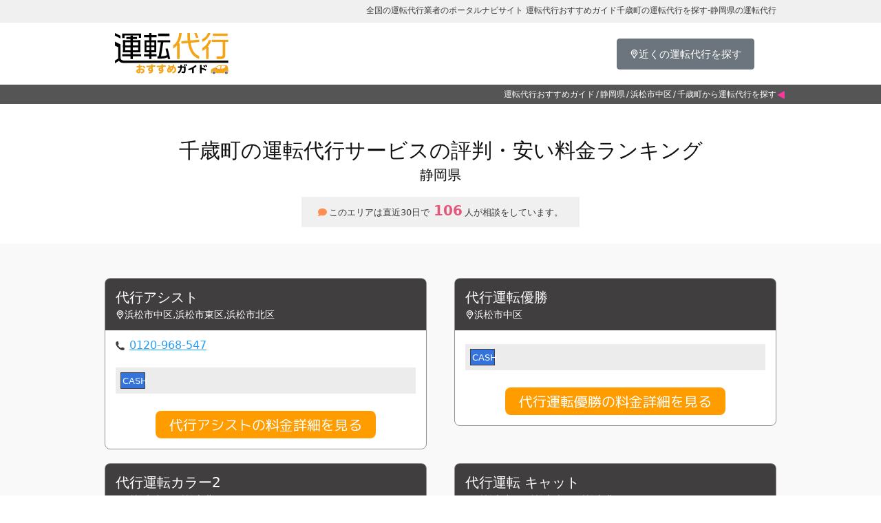

--- FILE ---
content_type: text/html; charset=UTF-8
request_url: https://untendaikou.co.jp/shizuokaken/chitose-downtown
body_size: 8996
content:
<!DOCTYPE html>
<html lang="ja">
<head>
	<meta charset="utf-8"/>	<meta http-equiv="X-UA-Compatible" content="IE=edge">
	<meta name="viewport" content="width=device-width, initial-scale=1.0">
	<link href="/favicon.ico?1758329060" type="image/x-icon" rel="icon"/><link href="/favicon.ico?1758329060" type="image/x-icon" rel="shortcut icon"/>
	<link rel="apple-touch-icon" sizes="180x180" href="/apple-touch-icon.png">
	<link rel="icon" type="image/png" sizes="32x32" href="/favicon-32x32.png">
	<link rel="icon" type="image/png" sizes="16x16" href="/favicon-16x16.png">
	<link rel="manifest" href="/site.webmanifest">
	<link rel="mask-icon" href="/safari-pinned-tab.svg" color="#f4a417">
	<meta name="msapplication-TileColor" content="#da532c">
	<meta name="theme-color" content="#ffffff">

	<meta name="description" content=""/>	<title>千歳町の運転代行を探す-静岡県の運転代行 | 運転代行おすすめガイド</title>

		
	<link href="https://cdn.jsdelivr.net/npm/bootstrap@5.0.2/dist/css/bootstrap.min.css" rel="stylesheet" integrity="sha384-EVSTQN3/azprG1Anm3QDgpJLIm9Nao0Yz1ztcQTwFspd3yD65VohhpuuCOmLASjC" crossorigin="anonymous">
	<link rel="stylesheet" href="https://cdn.jsdelivr.net/npm/bootstrap-icons@1.8.0/font/bootstrap-icons.css">

	
	<link rel="stylesheet" href="/css/form.css?1758329060"/>
	<link rel="stylesheet" href="/css/style.css?1758329060"/>
	<link rel="stylesheet" href="/css/map.css?1758329060"/>
	<link rel="stylesheet" href="/css/list.css?1758329060"/>
	<link rel="stylesheet" href="/css/animate.css?1758329060"/>
	<link rel="stylesheet" href="/css/otherpage.css?1758329060"/>
	<link rel="stylesheet" href="https://fonts.googleapis.com/css?family=M+PLUS+1p"/>
	
	<script src="https://ajax.googleapis.com/ajax/libs/jquery/3.4.1/jquery.min.js"></script>	<script src="https://cdn.jsdelivr.net/npm/bootstrap@5.0.2/dist/js/bootstrap.bundle.min.js" integrity="sha384-MrcW6ZMFYlzcLA8Nl+NtUVF0sA7MsXsP1UyJoMp4YLEuNSfAP+JcXn/tWtIaxVXM" crossorigin="anonymous"></script>
	<script src="/js/pagetop.js?1758329060"></script>			<script>
		var csrfToken = "3fe71187c40ca3c928e2ca7c5215ebb4c4c92d1a6edf8972f3b612a50c9b23234dcc27f957acc63b7421c64da94ad0350af7ee8b7738846b7987302bba006846";
	</script>	<script type="application/ld+json">
    	{"@context":"https://schema.org","@type":"BreadcrumbList","itemListElement":[{"@type":"ListItem","position":1,"name":"運転代行おすすめガイド","item":"https://untendaikou.co.jp/"},{"name":"静岡県","item":"https://untendaikou.co.jp/shizuokaken/","@type":"ListItem","position":2},{"name":"浜松市中区","item":"https://untendaikou.co.jp/shizuokaken/hamamatsushinakaku-city","@type":"ListItem","position":3},{"name":"千歳町から運転代行を探す","@type":"ListItem","position":4}]}    </script>
	<!-- Google tag (gtag.js) -->
	<script async src="https://www.googletagmanager.com/gtag/js?id=G-1HKD04XF17"></script>
	<script>
		window.dataLayer = window.dataLayer || [];
		function gtag(){dataLayer.push(arguments);}
		gtag('js', new Date());

		gtag('config', 'G-1HKD04XF17');
	</script>
</head>
<body>


	<h1 class="py-1 p-sm-2">
		<div class="container topTxt">
						全国の運転代行業者のポータルナビサイト 運転代行おすすめガイド千歳町の運転代行を探す-静岡県の運転代行					</div>
	</h1>
	<header class="header">
		<div class="container">
			<div class="titleImage"><a href="/"><img src="/img/logo.svg?=20230515" alt="運転代行おすすめガイド"></a></div>
			<div class="hdTxt"></div>
			<div class="hdBtn"><a href="/current-location" class="btn btn-secondary js-location"><span>近くの運転代行を探す</span></a></div>
			<div class="hdMenuBtn">
				<button type="button" class="hamburger" data-bs-toggle="offcanvas" data-bs-target="#offcanvasRight" aria-controls="offcanvasRight">
					<span></span>
					<span></span>
					<span></span>
				</button>
			</div>
		</div>
	</header>


	<section id="breadcrumb">
<ol><li><a href="/">運転代行おすすめガイド</a></li><li><a href="/shizuokaken/">静岡県</a></li><li><a href="/shizuokaken/hamamatsushinakaku-city">浜松市中区</a></li><li><span>千歳町から運転代行を探す</span></li></ol><!-- 		<ol>
			<li>
				運転代行おすすめガイド
			</li>
		</ol> -->
	</section>




<h2>
	<span>千歳町の運転代行サービスの評判・安い料金ランキング</span>
	<span>静岡県</span>
</h2>


<div class="d-flex justify-content-center mb-4">
	<div class="prefectureActivityCount">
		<div>
			<img src="/img/icon-comment.svg" />
			このエリアは直近30日で<span class="highlight">106</span>人が相談をしています。
		</div>
	</div>
</div>



<section class="listBase free">
	<div class="container col-12">
		<ul class="listInner">

			<li class=" ">
				<h3>
					<div class="shopNameArea">
						<a href="/shizuokaken/driver-5828" class="shopName">代行アシスト</a>
						<span class="shopAdd">浜松市中区,浜松市東区,浜松市北区</span>
					</div>
									</h3>
				<div class="dataBase">
										
					<div class="shopData">
						<div class="leftArea">
							
							
														<p class="data tel"><a data-bs-toggle="modal" data-bs-target="#telModal" data-tel="0120-968-547" data-url="/tel/5828.json">0120-968-547</a></p>
																											</div>
																		<div class="crecaArea">
							<span class="cash">CASH</span>						</div>
																	</div>
									</div>
				<div class="moreBtn"><a href="/shizuokaken/driver-5828" class="fs-5">代行アシストの料金詳細を見る</a></div>
			</li>


			<li class=" ">
				<h3>
					<div class="shopNameArea">
						<a href="/shizuokaken/driver-5865" class="shopName">代行運転優勝</a>
						<span class="shopAdd">浜松市中区</span>
					</div>
									</h3>
				<div class="dataBase">
										
					<div class="shopData">
						<div class="leftArea">
							
							
																											</div>
																		<div class="crecaArea">
							<span class="cash">CASH</span>						</div>
																	</div>
									</div>
				<div class="moreBtn"><a href="/shizuokaken/driver-5865" class="fs-5">代行運転優勝の料金詳細を見る</a></div>
			</li>


			<li class=" ">
				<h3>
					<div class="shopNameArea">
						<a href="/shizuokaken/driver-5748" class="shopName">代行運転カラー2</a>
						<span class="shopAdd">浜松市中区,浜松市北区</span>
					</div>
									</h3>
				<div class="dataBase">
										
					<div class="shopData">
						<div class="leftArea">
														<p class="timeAreaSub">営業時間</p>
							<p class="data time">-</p>
							
							
														<p class="data tel"><a data-bs-toggle="modal" data-bs-target="#telModal" data-tel="0534889199" data-url="/tel/5748.json">0534889199</a></p>
																											</div>
																		<div class="crecaArea">
							<span class="cash">CASH</span>						</div>
																	</div>
									</div>
				<div class="moreBtn"><a href="/shizuokaken/driver-5748" class="fs-5">代行運転カラー2の料金詳細を見る</a></div>
			</li>


			<li class=" ">
				<h3>
					<div class="shopNameArea">
						<a href="/shizuokaken/driver-5850" class="shopName">代行運転 キャット</a>
						<span class="shopAdd">浜松市中区,浜松市東区,浜松市北区</span>
					</div>
									</h3>
				<div class="dataBase">
										
					<div class="shopData">
						<div class="leftArea">
														<p class="timeAreaSub">営業時間</p>
							<p class="data time">平日（月〜木・日）PM7:00〜AM1:00、週末（金土）PM7:00〜AM3:00</p>
							
							
														<p class="data tel"><a data-bs-toggle="modal" data-bs-target="#telModal" data-tel="053-522-5599" data-url="/tel/5850.json">053-522-5599</a></p>
																											</div>
																		<div class="crecaArea">
							<span class="cash">CASH</span>						</div>
																	</div>
									</div>
				<div class="moreBtn"><a href="/shizuokaken/driver-5850" class="fs-5">代行運転 キャットの料金詳細を見る</a></div>
			</li>


			<li class=" ">
				<h3>
					<div class="shopNameArea">
						<a href="/shizuokaken/driver-5838" class="shopName">代行運転絆</a>
						<span class="shopAdd">浜松市中区</span>
					</div>
									</h3>
				<div class="dataBase">
										
					<div class="shopData">
						<div class="leftArea">
							
							
																											</div>
																		<div class="crecaArea">
							<span class="cash">CASH</span>						</div>
																	</div>
									</div>
				<div class="moreBtn"><a href="/shizuokaken/driver-5838" class="fs-5">代行運転絆の料金詳細を見る</a></div>
			</li>


			<li class=" ">
				<h3>
					<div class="shopNameArea">
						<a href="/shizuokaken/driver-5786" class="shopName">代行あおい</a>
						<span class="shopAdd">浜松市中区</span>
					</div>
									</h3>
				<div class="dataBase">
										
					<div class="shopData">
						<div class="leftArea">
														<p class="timeAreaSub">営業時間</p>
							<p class="data time">平日：21:30～04:00、金土：21:30～05:00、日祝：21:00～</p>
							
							
														<p class="data tel"><a data-bs-toggle="modal" data-bs-target="#telModal" data-tel="090-9181-8114" data-url="/tel/5786.json">090-9181-8114</a></p>
																											</div>
																		<div class="crecaArea">
							<span class="cash">CASH</span>						</div>
																	</div>
									</div>
				<div class="moreBtn"><a href="/shizuokaken/driver-5786" class="fs-5">代行あおいの料金詳細を見る</a></div>
			</li>


			<li class=" ">
				<h3>
					<div class="shopNameArea">
						<a href="/shizuokaken/driver-9831" class="shopName">代行運転スマイル</a>
						<span class="shopAdd">浜松市東区,浜松市中区,浜松市北区</span>
					</div>
									</h3>
				<div class="dataBase">
										
					<div class="shopData">
						<div class="leftArea">
							
							
														<p class="data tel"><a data-bs-toggle="modal" data-bs-target="#telModal" data-tel="0120-595-636" data-url="/tel/9831.json">0120-595-636</a></p>
																					<p class="chrge fist"><span class="chargeIcon">初乗り料金</span>2000円/1km</p>
																					<p class="chrge plus"><span class="chargeIcon">追加料金</span>200円／1km</p>
													</div>
																		<div class="crecaArea">
							<span class="cash">CASH</span>						</div>
																	</div>
									</div>
				<div class="moreBtn"><a href="/shizuokaken/driver-9831" class="fs-5">代行運転スマイルの料金詳細を見る</a></div>
			</li>


			<li class=" ">
				<h3>
					<div class="shopNameArea">
						<a href="/shizuokaken/driver-5866" class="shopName">代行運転リンク</a>
						<span class="shopAdd">浜松市中区,浜松市東区,浜松市北区</span>
					</div>
									</h3>
				<div class="dataBase">
										
					<div class="shopData">
						<div class="leftArea">
							
							
														<p class="data tel"><a data-bs-toggle="modal" data-bs-target="#telModal" data-tel="053-450-7833" data-url="/tel/5866.json">053-450-7833</a></p>
																											</div>
																		<div class="crecaArea">
							<span class="cash">CASH</span>						</div>
																	</div>
									</div>
				<div class="moreBtn"><a href="/shizuokaken/driver-5866" class="fs-5">代行運転リンクの料金詳細を見る</a></div>
			</li>


			<li class=" ">
				<h3>
					<div class="shopNameArea">
						<a href="/shizuokaken/driver-5832" class="shopName">代行運転ステラ</a>
						<span class="shopAdd">浜松市中区</span>
					</div>
									</h3>
				<div class="dataBase">
										
					<div class="shopData">
						<div class="leftArea">
							
							
																											</div>
																		<div class="crecaArea">
							<span class="cash">CASH</span>						</div>
																	</div>
									</div>
				<div class="moreBtn"><a href="/shizuokaken/driver-5832" class="fs-5">代行運転ステラの料金詳細を見る</a></div>
			</li>


			<li class=" ">
				<h3>
					<div class="shopNameArea">
						<a href="/shizuokaken/driver-5806" class="shopName">ライフ代行</a>
						<span class="shopAdd">浜松市中区,浜松市北区</span>
					</div>
									</h3>
				<div class="dataBase">
										
					<div class="shopData">
						<div class="leftArea">
														<p class="timeAreaSub">営業時間</p>
							<p class="data time">18：00～3：30</p>
							
							
														<p class="data tel"><a data-bs-toggle="modal" data-bs-target="#telModal" data-tel="053-439-4731" data-url="/tel/5806.json">053-439-4731</a></p>
																					<p class="chrge fist"><span class="chargeIcon">初乗り料金</span>1500円/2㎞</p>
																					<p class="chrge plus"><span class="chargeIcon">追加料金</span>200円/1㎞</p>
													</div>
																		<div class="crecaArea">
							<span class="cash">CASH</span>						</div>
																	</div>
									</div>
				<div class="moreBtn"><a href="/shizuokaken/driver-5806" class="fs-5">ライフ代行の料金詳細を見る</a></div>
			</li>


			<li class=" ">
				<h3>
					<div class="shopNameArea">
						<a href="/shizuokaken/driver-5879" class="shopName">代行運転ミント</a>
						<span class="shopAdd">浜松市中区,浜松市北区</span>
					</div>
									</h3>
				<div class="dataBase">
										
					<div class="shopData">
						<div class="leftArea">
							
							
														<p class="data tel"><a data-bs-toggle="modal" data-bs-target="#telModal" data-tel="0120-736-310" data-url="/tel/5879.json">0120-736-310</a></p>
																											</div>
																		<div class="crecaArea">
							<span class="cash">CASH</span>						</div>
																	</div>
									</div>
				<div class="moreBtn"><a href="/shizuokaken/driver-5879" class="fs-5">代行運転ミントの料金詳細を見る</a></div>
			</li>


			<li class=" ">
				<h3>
					<div class="shopNameArea">
						<a href="/shizuokaken/driver-5778" class="shopName">ア・リンクス</a>
						<span class="shopAdd">浜松市中区,浜松市東区,浜松市北区</span>
					</div>
									</h3>
				<div class="dataBase">
										
					<div class="shopData">
						<div class="leftArea">
														<p class="timeAreaSub">営業時間</p>
							<p class="data time">休日前日は１７時から翌7時まで営業　左記以外は１９時から翌１時まで営業しております。ご予約頂ければ時間外も承ります。お休みは不定休です。</p>
							
							
														<p class="data tel"><a data-bs-toggle="modal" data-bs-target="#telModal" data-tel="080-2631-0103" data-url="/tel/5778.json">080-2631-0103</a></p>
																					<p class="chrge fist"><span class="chargeIcon">初乗り料金</span>浜松市内 定額 ５,０００円(消費税込)</p>
																					<p class="chrge plus"><span class="chargeIcon">追加料金</span>浜松市外 定額 ７,０００円(消費税込)</p>
													</div>
																		<div class="crecaArea">
							<span class="cash">CASH</span>						</div>
																	</div>
									</div>
				<div class="moreBtn"><a href="/shizuokaken/driver-5778" class="fs-5">ア・リンクスの料金詳細を見る</a></div>
			</li>


			<li class=" ">
				<h3>
					<div class="shopNameArea">
						<a href="/shizuokaken/driver-5873" class="shopName">いづみ代行</a>
						<span class="shopAdd">浜松市中区</span>
					</div>
									</h3>
				<div class="dataBase">
										
					<div class="shopData">
						<div class="leftArea">
							
							
																											</div>
																		<div class="crecaArea">
							<span class="cash">CASH</span>						</div>
																	</div>
									</div>
				<div class="moreBtn"><a href="/shizuokaken/driver-5873" class="fs-5">いづみ代行の料金詳細を見る</a></div>
			</li>


			<li class=" ">
				<h3>
					<div class="shopNameArea">
						<a href="/shizuokaken/driver-5840" class="shopName">ハマナ</a>
						<span class="shopAdd">浜松市中区</span>
					</div>
									</h3>
				<div class="dataBase">
										
					<div class="shopData">
						<div class="leftArea">
							
							
																											</div>
																		<div class="crecaArea">
							<span class="cash">CASH</span>						</div>
																	</div>
									</div>
				<div class="moreBtn"><a href="/shizuokaken/driver-5840" class="fs-5">ハマナの料金詳細を見る</a></div>
			</li>


			<li class=" ">
				<h3>
					<div class="shopNameArea">
						<a href="/shizuokaken/driver-5777" class="shopName">代行運転ビッグウェル</a>
						<span class="shopAdd">浜松市中区,浜松市東区,浜松市北区</span>
					</div>
									</h3>
				<div class="dataBase">
										
					<div class="shopData">
						<div class="leftArea">
														<p class="timeAreaSub">営業時間</p>
							<p class="data time">平日:20:00〜02:30、金土:20:00〜04:00</p>
							
							
														<p class="data tel"><a data-bs-toggle="modal" data-bs-target="#telModal" data-tel="080-1578-9104" data-url="/tel/5777.json">080-1578-9104</a></p>
																					<p class="chrge fist"><span class="chargeIcon">初乗り料金</span>1400円/1.8㎞</p>
																					<p class="chrge plus"><span class="chargeIcon">追加料金</span>100円/0.5㎞</p>
													</div>
																		<div class="crecaArea">
							<span class="cash">CASH</span>						</div>
																	</div>
									</div>
				<div class="moreBtn"><a href="/shizuokaken/driver-5777" class="fs-5">代行運転ビッグウェルの料金詳細を見る</a></div>
			</li>


			<li class=" ">
				<h3>
					<div class="shopNameArea">
						<a href="/shizuokaken/driver-5766" class="shopName">代行運転マンモス</a>
						<span class="shopAdd">浜松市中区,浜松市東区,浜松市北区</span>
					</div>
									</h3>
				<div class="dataBase">
										
					<div class="shopData">
						<div class="leftArea">
														<p class="timeAreaSub">営業時間</p>
							<p class="data time">-</p>
							
							
														<p class="data tel"><a data-bs-toggle="modal" data-bs-target="#telModal" data-tel="0535228969" data-url="/tel/5766.json">0535228969</a></p>
																											</div>
																		<div class="crecaArea">
							<span class="cash">CASH</span>						</div>
																	</div>
									</div>
				<div class="moreBtn"><a href="/shizuokaken/driver-5766" class="fs-5">代行運転マンモスの料金詳細を見る</a></div>
			</li>


			<li class=" ">
				<h3>
					<div class="shopNameArea">
						<a href="/shizuokaken/driver-5847" class="shopName">エフワン代行</a>
						<span class="shopAdd">浜松市中区</span>
					</div>
									</h3>
				<div class="dataBase">
										
					<div class="shopData">
						<div class="leftArea">
							
							
																											</div>
																		<div class="crecaArea">
							<span class="cash">CASH</span>						</div>
																	</div>
									</div>
				<div class="moreBtn"><a href="/shizuokaken/driver-5847" class="fs-5">エフワン代行の料金詳細を見る</a></div>
			</li>


			<li class=" ">
				<h3>
					<div class="shopNameArea">
						<a href="/shizuokaken/driver-5834" class="shopName">代行運転GOGO浜松</a>
						<span class="shopAdd">浜松市中区</span>
					</div>
									</h3>
				<div class="dataBase">
										
					<div class="shopData">
						<div class="leftArea">
							
							
																											</div>
																		<div class="crecaArea">
							<span class="cash">CASH</span>						</div>
																	</div>
									</div>
				<div class="moreBtn"><a href="/shizuokaken/driver-5834" class="fs-5">代行運転GOGO浜松の料金詳細を見る</a></div>
			</li>


			<li class=" ">
				<h3>
					<div class="shopNameArea">
						<a href="/shizuokaken/driver-5688" class="shopName">代行運転カラー中央</a>
						<span class="shopAdd">浜松市中区,浜松市東区,浜松市北区</span>
					</div>
									</h3>
				<div class="dataBase">
										
					<div class="shopData">
						<div class="leftArea">
														<p class="timeAreaSub">営業時間</p>
							<p class="data time">-</p>
							
							
														<p class="data tel"><a data-bs-toggle="modal" data-bs-target="#telModal" data-tel="0534564577" data-url="/tel/5688.json">0534564577</a></p>
																											</div>
																		<div class="crecaArea">
							<span class="cash">CASH</span>						</div>
																	</div>
									</div>
				<div class="moreBtn"><a href="/shizuokaken/driver-5688" class="fs-5">代行運転カラー中央の料金詳細を見る</a></div>
			</li>


			<li class=" ">
				<h3>
					<div class="shopNameArea">
						<a href="/shizuokaken/driver-5791" class="shopName">代行運転東海</a>
						<span class="shopAdd">浜松市中区,浜松市東区,浜松市浜北区</span>
					</div>
									</h3>
				<div class="dataBase">
										
					<div class="shopData">
						<div class="leftArea">
														<p class="timeAreaSub">営業時間</p>
							<p class="data time">平日19;00〜02;00頃迄　金土曜日は　19;00〜03;00頃迄</p>
							
							
														<p class="data tel"><a data-bs-toggle="modal" data-bs-target="#telModal" data-tel="080-9492-4877" data-url="/tel/5791.json">080-9492-4877</a></p>
																					<p class="chrge fist"><span class="chargeIcon">初乗り料金</span>1500円/1㎞</p>
																					<p class="chrge plus"><span class="chargeIcon">追加料金</span>200円/1㎞</p>
													</div>
																		<div class="crecaArea">
							<span class="cash">CASH</span>						</div>
																	</div>
									</div>
				<div class="moreBtn"><a href="/shizuokaken/driver-5791" class="fs-5">代行運転東海の料金詳細を見る</a></div>
			</li>

		</ul>
	</div>
</section>



<div class="moreBtn morePage">
				<a href="/shizuokaken/chitose-downtown?page=2">次へ &gt;</a>	</div>

<div class="m-4 seoTxtSp"></div>

<div id="cityStation">
	<h2>
		<span>千歳町周辺にある主要の駅一覧</span>
	</h2>
</div>
<section class="listBase">
	<div class="aroundStation">
	<a href="/shizuokaken/hamamatsu-station">浜松駅</a>	</div>
</section>


<div class="container">
	<div class="mx-1 my-5">
		<div class="border p-5">
			<h4 class="text-center">千歳町の運転代行料金</h4>
			<ul class="nav nav-tabs" id="myTab" role="tablist">
				<li class="nav-item" role="presentation">
					<button class="nav-link active" id="avg-tab" data-bs-toggle="tab" data-bs-target="#avg" type="button" role="tab" aria-controls="avg" aria-selected="true">目安</button>
				</li>
				<li class="nav-item" role="presentation">
					<button class="nav-link" id="min-tab" data-bs-toggle="tab" data-bs-target="#min" type="button" role="tab" aria-controls="min" aria-selected="false">最安値</button>
				</li>
			</ul>
			<div class="tab-content">
				<div class="tab-pane active" id="avg" role="tabpanel" aria-labelledby="avg-tab" tabindex="0">
					<p class="p-3">
						静岡県千歳町エリアで、運転代行サービスを利用した場合の相場の料金をご紹介します。運転代行の
						料金は、タクシーなどとは違い、地域によって、料金相場が異なります。
						実際に利用する場合は、各運転代行業者の料金を確認してください。
						下記の千歳町の料金目安は、運転代行おすすめガイドが独自に2025/11/1までの料金データをもと
						に、千歳町の料金目安を作成しました。
					</p>
					<div class="px-3">
						<h5>基本料金表</h5>
<table class="table">
	<tbody>
		<tr>
			<th class="w-50 bg-light">基本料金</th>
			<td>1,200円(1km)</td>
		</tr>
		<tr>
			<th class="w-50 bg-light">距離従量料金</th>
			<td>200円(1km)</td>
		</tr>
	</tbody>
</table>

<h5>距離ごとの料金</h5>
<table class="table">
	<tbody>
		<tr>
			<th class="w-50 bg-light">2km</th>
			<td>430円</td>
		</tr>
		<tr>
			<th class="w-50 bg-light">3km</th>
			<td>645円</td>
		</tr>
		<tr>
			<th class="w-50 bg-light">4km</th>
			<td>860円</td>
		</tr>
		<tr>
			<th class="w-50 bg-light">5km</th>
			<td>1,075円</td>
		</tr>
		<tr>
			<th class="w-50 bg-light">10km</th>
			<td>2,150円</td>
		</tr>
		<tr>
			<th class="w-50 bg-light">20km</th>
			<td>4,300円</td>
		</tr>
	</tbody>
</table>					</div>
				</div>
				<div class="tab-pane" id="min" role="tabpanel" aria-labelledby="min-tab" tabindex="0">
					<p class="p-3">
						千歳町の最安値の運転代行業者様の料金表を紹介します。
						あくまで、一番安いのですが、予約の取れやすさやサービス面の情報は一切加味しておりません。
					</p>
					<div class="px-3">
						<h5>基本料金表</h5>
<table class="table">
	<tbody>
		<tr>
			<th class="w-50 bg-light">基本料金</th>
			<td>1,100円(2km)</td>
		</tr>
		<tr>
			<th class="w-50 bg-light">距離従量料金</th>
			<td>200円(1km)</td>
		</tr>
	</tbody>
</table>

<h5>距離ごとの料金</h5>
<table class="table">
	<tbody>
		<tr>
			<th class="w-50 bg-light">2km</th>
			<td>400円</td>
		</tr>
		<tr>
			<th class="w-50 bg-light">3km</th>
			<td>600円</td>
		</tr>
		<tr>
			<th class="w-50 bg-light">4km</th>
			<td>800円</td>
		</tr>
		<tr>
			<th class="w-50 bg-light">5km</th>
			<td>1,000円</td>
		</tr>
		<tr>
			<th class="w-50 bg-light">10km</th>
			<td>2,000円</td>
		</tr>
		<tr>
			<th class="w-50 bg-light">20km</th>
			<td>4,000円</td>
		</tr>
	</tbody>
</table>					</div>
				</div>
			</div>
		</div>
	</div>
</div>


<div class="container">
	<div class="mx-1 my-5">
		<h4 class="text-center">更新履歴</h4>
		<div class="p-1 bg-light border">
			<dl class="row">
				<dt class="col-lg-2"><small>2023年11月24日</small></dt>
				<dd class="col-lg-10">
					<small>
						<a href="/shizuokaken/chitose-downtown" class="link-dark">千歳町</a>にある<a href="/shizuokaken/driver-5772" class="link-dark">代行運転 アロー</a>の追加料金を編集しました。<br>
						<a href="/shizuokaken/chitose-downtown" class="link-dark">千歳町</a>にある<a href="/shizuokaken/driver-5772" class="link-dark">代行運転 アロー</a>の初乗り料金を編集しました。<br>
						<a href="/shizuokaken/chitose-downtown" class="link-dark">千歳町</a>にある<a href="/shizuokaken/driver-5806" class="link-dark">ライフ代行</a>の追加料金を追加しました。<br>
						<a href="/shizuokaken/chitose-downtown" class="link-dark">千歳町</a>にある<a href="/shizuokaken/driver-5806" class="link-dark">ライフ代行</a>の初乗り料金を追加しました。<br>
						<a href="/shizuokaken/chitose-downtown" class="link-dark">千歳町</a>にある<a href="/shizuokaken/driver-5791" class="link-dark">代行運転東海</a>の追加料金を追加しました。<br>
						<a href="/shizuokaken/chitose-downtown" class="link-dark">千歳町</a>にある<a href="/shizuokaken/driver-5791" class="link-dark">代行運転東海</a>の初乗り料金を追加しました。<br>
						<a href="/shizuokaken/chitose-downtown" class="link-dark">千歳町</a>にある<a href="/shizuokaken/driver-5771" class="link-dark">代行運転ミリオン</a>のその他を編集しました。<br>
						<a href="/shizuokaken/chitose-downtown" class="link-dark">千歳町</a>にある<a href="/shizuokaken/driver-5771" class="link-dark">代行運転ミリオン</a>の追加料金を追加しました。<br>
						<a href="/shizuokaken/chitose-downtown" class="link-dark">千歳町</a>にある<a href="/shizuokaken/driver-5771" class="link-dark">代行運転ミリオン</a>の初乗り料金を追加しました。<br>
						<a href="/shizuokaken/chitose-downtown" class="link-dark">千歳町</a>にある<a href="/shizuokaken/driver-5784" class="link-dark">心頼代行</a>の追加料金を編集しました。<br>
						<a href="/shizuokaken/chitose-downtown" class="link-dark">千歳町</a>にある<a href="/shizuokaken/driver-5784" class="link-dark">心頼代行</a>の初乗り料金を編集しました。<br>
						<a href="/shizuokaken/chitose-downtown" class="link-dark">千歳町</a>にある<a href="/shizuokaken/driver-5778" class="link-dark">ア・リンクス</a>のその他を編集しました。<br>
						<a href="/shizuokaken/chitose-downtown" class="link-dark">千歳町</a>にある<a href="/shizuokaken/driver-5778" class="link-dark">ア・リンクス</a>の追加料金を追加しました。<br>
						<a href="/shizuokaken/chitose-downtown" class="link-dark">千歳町</a>にある<a href="/shizuokaken/driver-5778" class="link-dark">ア・リンクス</a>の初乗り料金を追加しました。<br>
						<a href="/shizuokaken/chitose-downtown" class="link-dark">千歳町</a>にある<a href="/shizuokaken/driver-5798" class="link-dark">代行運転ルーチェ</a>の追加料金を編集しました。<br>
						<a href="/shizuokaken/chitose-downtown" class="link-dark">千歳町</a>にある<a href="/shizuokaken/driver-5798" class="link-dark">代行運転ルーチェ</a>の初乗り料金を編集しました。<br>
						<a href="/shizuokaken/chitose-downtown" class="link-dark">千歳町</a>にある<a href="/shizuokaken/driver-5815" class="link-dark">ＡＰＯＬＬＯ</a>の追加料金を編集しました。<br>
						<a href="/shizuokaken/chitose-downtown" class="link-dark">千歳町</a>にある<a href="/shizuokaken/driver-5815" class="link-dark">ＡＰＯＬＬＯ</a>の初乗り料金を編集しました。<br>
						<a href="/shizuokaken/chitose-downtown" class="link-dark">千歳町</a>にある<a href="/shizuokaken/driver-9896" class="link-dark">代行運転Cars</a>の追加料金を編集しました。<br>
						<a href="/shizuokaken/chitose-downtown" class="link-dark">千歳町</a>にある<a href="/shizuokaken/driver-9896" class="link-dark">代行運転Cars</a>の初乗り料金を編集しました。<br>
					</small>
				</dd>
			</dl>
		</div>
	</div>
</div>



<div class="container">
	<p class="my-5">
	静岡県は、飲酒運転の事故件数が154件と、全国でワースト10位です。
	また、そのうちの8件は死亡事故と非常に重大な事故となっています。
	この、死亡事故の件数だけでみると全国でワースト10位です。
		飲酒運転への罰則は非常に重くなっており、基礎点数35点に加え、免許取り消し、欠格期間3年の重い処分が待っています。
	154件の飲酒運転件数を早急に0件にし、飲酒運転による事故・死亡事故が起きないよう、飲んだら運転代行を必ず使うようにしましょう。
	また、一緒に飲んだ人が飲酒運転をしそうになった場合は、必ず運転代行を進めるようにしましょう。
		</p>
</div>



	<!-- 全ページ共通 -->
	<!-- スマホスライドメニュー -->
	<div class="offcanvas offcanvas-end" tabindex="-1" id="offcanvasRight" aria-labelledby="offcanvas1Label">
		<div class="offcanvas-header">
			<h5 class="offcanvas-title" id="offcanvas1Label">MENU</h5>
			<button type="button" class="btn-close text-reset" data-bs-dismiss="offcanvas" aria-label="Close"></button>
		</div>
		<div class="offcanvas-body">
			<div>
				<nav class="slideMenu">
					<a href="/" class="menuHome"><span>TOP</span></a>
					<a href="/#areaSearch" class="menuArea"><span>運転代行をエリアから探す</span></a>
					<a href="/#stationSearch" class="menuStation"><span>駅名から探す</span></a>
					<a href="/current-location" class="menuLocation js-location"><span>近くの運転代行を探す</span></a>
					<a href="/term" class="menuTerms"><span>利用規約</span></a>
					<a href="/contact" class="menuContact"><span>お問合せ</span></a>
					<a href="/shop" target="_blank" class="menuTrader"><span>業者ログイン</span></a>
					<a href="/company" class=""><span>運営会社情報</span></a>
				</nav>
			</div>
			<div class="slideLogo"><img src="/img/logo.svg" alt="運転代行おすすめガイド"></div>
		</div>
	</div>
	<!-- スマホスライドメニューここまで -->


	<!-- 全ページ共通 -->
	<!-- フッター -->
	<footer class="bg-dark text-center text-lg-start">
		<div class="fotterInnerTop">
			<div class="footeLogo"><img src="/img/logo-w.svg" alt="全国の運転代行業者のポータルナビサイト 運転代行おすすめガイド"></div>
			<nav class="footerMenu">
				<a href="/">TOP</a>
				<a href="/current-location" class="js-location">近くの運転代行を探す</a>
				<a href="/term">利用規約</a>
				<a href="/contact">お問合せ</a>
				<a href="/shop" target="_blank">業者ログイン</a>
				<a href="/company">運営会社情報</a>
			</nav>
		</div>

		<!-- Grid container -->
		<div class="container">
			<!--Grid row-->
			<div class="row">
				<!--Grid column-->
<div class="col-lg-4 col-md-6 mb-4 mb-md-0 linkGroup">
	<h5 class="text-uppercase tohoku">北海道/東北</h5>
	<ul class="list-unstyled mb-0">
		<li>
			<a href="/hokkaido/">北海道</a>			<ul class="townArea">
				
				<li><a href="/hokkaido/susukino-downtown">すすきの</a></li>
				
				<li><a href="/hokkaido/kita24-downtown">北24条</a></li>
				
				<li><a href="/hokkaido/36gai-downtown">3・6街</a></li>
				
				<li><a href="/hokkaido/hanazono-downtown">花園</a></li>
				
				<li><a href="/hokkaido/suzuran-downtown">すずらん通り</a></li>
				
				<li><a href="/hokkaido/daimon-downtown">大門</a></li>
				
				<li><a href="/hokkaido/goryokaku-downtown">五稜郭</a></li>
				
				<li><a href="/hokkaido/suehiro-downtown">末広</a></li>
			</ul>
		</li>
		<li>
			<a href="/aomoriken/">青森県</a>			<ul class="townArea">
				
				<li><a href="/aomoriken/honhachinohe-downtown">本八戸</a></li>
				
				<li><a href="/aomoriken/nagayoko-downtown">長横町</a></li>
				
				<li><a href="/aomoriken/shinmachi-downtown">新町通り</a></li>
			</ul>
		</li>
		<li>
			<a href="/iwateken/">岩手県</a>			<ul class="townArea">
				
				<li><a href="/iwateken/odori-downtown">盛岡大通商店街</a></li>
			</ul>
		</li>
		<li>
			<a href="/miyagiken/">宮城県</a>			<ul class="townArea">
				
				<li><a href="/miyagiken/kokubuncho-downtown">国分町</a></li>
			</ul>
		</li>
		<li>
			<a href="/akitaken/">秋田県</a>			<ul class="townArea">
				
				<li><a href="/akitaken/kawabata-downtown">川反通り</a></li>
			</ul>
		</li>
		<li>
			<a href="/yamagataken/">山形県</a>			<ul class="townArea">
				
				<li><a href="/yamagataken/nanokamachi-downtown">七日町</a></li>
			</ul>
		</li>
		<li>
			<a href="/fukushimaken/">福島県</a>			<ul class="townArea">
				
				<li><a href="/fukushimaken/kooriyama-downtown">郡山・朝日</a></li>
				
				<li><a href="/fukushimaken/iwaki-downtown">いわき・平</a></li>
				
				<li><a href="/fukushimaken/fukushima-downtown">福島</a></li>
				
				<li><a href="/fukushimaken/jinya-downtown">陣屋</a></li>
			</ul>
		</li>
	</ul>
</div>
<!--Grid column-->
<!--Grid column-->
<div class="col-lg-4 col-md-6 mb-4 mb-md-0 linkGroup">
	<h5 class="text-uppercase chubu">関東</h5>
	<ul class="list-unstyled mb-0">
		<li>
			<a href="/ibarakiken/">茨城県</a>			<ul class="townArea">
				
				<li><a href="/ibarakiken/daiku-downtown">大工町</a></li>
			</ul>
		</li>
		<li>
			<a href="/tochigiken/">栃木県</a>			<ul class="townArea">
				
				<li><a href="/tochigiken/orion-downtown">オリオン通り</a></li>
				
				<li><a href="/tochigiken/izumi-downtown">泉町</a></li>
			</ul>
		</li>
		<li>
			<a href="/gummaken/">群馬県</a>			<ul class="townArea">
				
				<li><a href="/gummaken/maebashi-downtown">前橋</a></li>
				
				<li><a href="/gummaken/takasaki-downtown">高崎</a></li>
			</ul>
		</li>
		<li>
			<a href="/saitamaken/">埼玉県</a>			<ul class="townArea">
				
				<li><a href="/saitamaken/oomiya-downtown">大宮</a></li>
				
				<li><a href="/saitamaken/kawaguchi-downtown">川口</a></li>
				
				<li><a href="/saitamaken/urawa-downtown">浦和</a></li>
			</ul>
		</li>
		<li>
			<a href="/chibaken/">千葉県</a>			<ul class="townArea">
				
				<li><a href="/chibaken/nishifunabashi-downtown">西船橋</a></li>
				
				<li><a href="/chibaken/matudo-downtown">松戸</a></li>
				
				<li><a href="/chibaken/kashiwa-downtown">柏</a></li>
				
				<li><a href="/chibaken/ichikawa-downtown">市川</a></li>
				
				<li><a href="/chibaken/chiba-downtown">千葉</a></li>
				
				<li><a href="/chibaken/tsudanuma-downtown">津田沼</a></li>
				
				<li><a href="/chibaken/sakae-downtown">栄町</a></li>
			</ul>
		</li>
		<li>
			<a href="/tokyoto/">東京都</a>			<ul class="townArea">
				
				<li><a href="/tokyoto/nishiazabu-downtown">西麻布</a></li>
				
				<li><a href="/tokyoto/kadangai-downtown">花壇街</a></li>
				
				<li><a href="/tokyoto/roppongi-downtown">六本木</a></li>
				
				<li><a href="/tokyoto/azabujuban-downtown">麻生十番</a></li>
				
				<li><a href="/tokyoto/kabukicho-downtown">歌舞伎町</a></li>
			</ul>
		</li>
		<li>
			<a href="/kanagawaken/">神奈川県</a>			<ul class="townArea">
				
				<li><a href="/kanagawaken/noge-downtown">野毛</a></li>
				
				<li><a href="/kanagawaken/kannai-downtown">関内</a></li>
				
				<li><a href="/kanagawaken/kawasaki-downtown">川崎</a></li>
				
				<li><a href="/kanagawaken/hiratsuka-downtown">平塚</a></li>
				
				<li><a href="/kanagawaken/atsugi-downtown">厚木</a></li>
				
				<li><a href="/kanagawaken/sagamihara-downtown">相模原</a></li>
				
				<li><a href="/kanagawaken/mizonokuchi-downtown">溝ノ口</a></li>
				
				<li><a href="/kanagawaken/fujisawa-downtown">藤沢</a></li>
			</ul>
		</li>
	</ul>
</div>
<!--Grid column-->
<!--Grid column-->
<div class="col-lg-4 col-md-6 mb-4 mb-md-0 linkGroup">
	<h5 class="text-uppercase kanto">中部</h5>
	<ul class="list-unstyled mb-0">
		<li>
			<a href="/niigataken/">新潟県</a>			<ul class="townArea">
				
				<li><a href="/niigataken/furumachi-downtown">古町</a></li>
			</ul>
		</li>
		<li>
			<a href="/toyamaken/">富山県</a>			<ul class="townArea">
				
				<li><a href="/toyamaken/sakuragi-downtown">桜木町</a></li>
			</ul>
		</li>
		<li>
			<a href="/ishikawaken/">石川県</a>			<ul class="townArea">
				
				<li><a href="/ishikawaken/katamachi-downtown">香林坊・片町・竪町</a></li>
			</ul>
		</li>
		<li>
			<a href="/fukuiken/">福井県</a>			<ul class="townArea">
				
				<li><a href="/fukuiken/katamachi-downtown">片町</a></li>
			</ul>
		</li>
		<li>
			<a href="/yamanashiken/">山梨県</a>			<ul class="townArea">
				
				<li><a href="/yamanashiken/kofu-downtown">甲府</a></li>
				
				<li><a href="/yamanashiken/kasuga-downtown">春日通り</a></li>
			</ul>
		</li>
		<li>
			<a href="/naganoken/">長野県</a>			<ul class="townArea">
				
				<li><a href="/naganoken/chuodori-downtown">中央通り</a></li>
				
				<li><a href="/naganoken/gonoucho-downtown">権堂町</a></li>
				
				<li><a href="/naganoken/fukuro-downtown">袋町</a></li>
				
				<li><a href="/naganoken/matsumoto-downtown">松本駅</a></li>
			</ul>
		</li>
		<li>
			<a href="/gifuken/">岐阜県</a>			<ul class="townArea">
				
				<li><a href="/gifuken/yanagase-downtown">柳ヶ瀬</a></li>
			</ul>
		</li>
		<li>
			<a href="/shizuokaken/">静岡県</a>			<ul class="townArea">
				
				<li><a href="/shizuokaken/gofukucho-downtown">呉服町</a></li>
				
				<li><a href="/shizuokaken/ryo-downtown">両替町</a></li>
				
				<li><a href="/shizuokaken/chitose-downtown">千歳町</a></li>
			</ul>
		</li>
		<li>
			<a href="/aichiken/">愛知県</a>			<ul class="townArea">
				
				<li><a href="/aichiken/sakae-downtown">栄</a></li>
				
				<li><a href="/aichiken/meieki-downtown">名駅</a></li>
				
				<li><a href="/aichiken/marunouchi-fushimi-downtown">丸の内・伏見</a></li>
			</ul>
		</li>
	</ul>
</div>
<!--Grid column-->
<!--Grid column-->
<div class="col-lg-4 col-md-6 mb-4 mb-md-0 linkGroup">
	<h5 class="text-uppercase kinki">近畿</h5>
	<ul class="list-unstyled mb-0">
		<li>
			<a href="/mieken/">三重県</a>			<ul class="townArea">
				
				<li><a href="/mieken/yokkaichi-downtown">四日市</a></li>
				
				<li><a href="/mieken/daimon-downtown">大門</a></li>
			</ul>
		</li>
		<li>
			<a href="/shigaken/">滋賀県</a>			<ul class="townArea">
				
				<li><a href="/shigaken/hamaotsu-downtown">浜大津</a></li>
			</ul>
		</li>
		<li>
			<a href="/kyotofu/">京都府</a>			<ul class="townArea">
				
				<li><a href="/kyotofu/sijo-downtown">四条通り</a></li>
				
				<li><a href="/kyotofu/ponto-downtown">先斗町通り</a></li>
			</ul>
		</li>
		<li>
			<a href="/osakafu/">大阪府</a>			<ul class="townArea">
				
				<li><a href="/osakafu/kita-downtown">キタ</a></li>
				
				<li><a href="/osakafu/minami-downtown">ミナミ</a></li>
				
				<li><a href="/osakafu/jyuso-downtown">十三</a></li>
			</ul>
		</li>
		<li>
			<a href="/hyogoken/">兵庫県</a>			<ul class="townArea">
				
				<li><a href="/hyogoken/sannnomiya-downtown">三ノ宮</a></li>
				
				<li><a href="/hyogoken/himeji-downtown">姫路</a></li>
				
				<li><a href="/hyogoken/koube-downtown">神戸</a></li>
				
				<li><a href="/hyogoken/uo-downtown">魚町</a></li>
			</ul>
		</li>
		<li>
			<a href="/naraken/">奈良県</a>			<ul class="townArea">
				
				<li><a href="/naraken/shinomiya-downtown">新大宮</a></li>
				
				<li><a href="/naraken/kintetsunara-downtown">近鉄奈良駅</a></li>
			</ul>
		</li>
		<li>
			<a href="/wakayamaken/">和歌山県</a>			<ul class="townArea">
				
				<li><a href="/wakayamaken/arochi-downtown">新内</a></li>
				
				<li><a href="/wakayamaken/arochi-downtown">アロチ</a></li>
			</ul>
		</li>
	</ul>
</div>
<!--Grid column-->
<!--Grid column-->
<div class="col-lg-4 col-md-6 mb-4 mb-md-0 linkGroup">
	<h5 class="text-uppercase chugoku">中国/四国</h5>
	<ul class="list-unstyled mb-0">
		<li>
			<a href="/tottoriken/">鳥取県</a>			<ul class="townArea">
				
				<li><a href="/tottoriken/asahi-downtown">朝日町</a></li>
				
				<li><a href="/tottoriken/yoyai-downtown">弥生町</a></li>
			</ul>
		</li>
		<li>
			<a href="/shimaneken/">島根県</a>			<ul class="townArea">
				
				<li><a href="/shimaneken/matsue-downtown">松江</a></li>
				
				<li><a href="/shimaneken/daikan-downtown">代官町</a></li>
				
				<li><a href="/shimaneken/isemiya-downtown">伊勢宮町</a></li>
			</ul>
		</li>
		<li>
			<a href="/okayamaken/">岡山県</a>			<ul class="townArea">
				
				<li><a href="/okayamaken/okayama-downtown">岡山</a></li>
				
				<li><a href="/okayamaken/kurashiki-downtown">倉敷</a></li>
				
				<li><a href="/okayamaken/omotecho-downtown">表町</a></li>
			</ul>
		</li>
		<li>
			<a href="/hiroshimaken/">広島県</a>			<ul class="townArea">
				
				<li><a href="/hiroshimaken/haccho-downtown">八丁堀</a></li>
				
				<li><a href="/hiroshimaken/nagare-downtown">流川・薬研堀</a></li>
			</ul>
		</li>
		<li>
			<a href="/yamaguchiken/">山口県</a>			<ul class="townArea">
				
				<li><a href="/yamaguchiken/shimonoseki-downtown">下関</a></li>
			</ul>
		</li>
		<li>
			<a href="/tokushimaken/">徳島県</a>			<ul class="townArea">
				
				<li><a href="/tokushimaken/akita-downtown">秋田町</a></li>
			</ul>
		</li>
		<li>
			<a href="/kagawaken/">香川県</a>			<ul class="townArea">
				
				<li><a href="/kagawaken/kawara-machi-downtown">瓦町</a></li>
			</ul>
		</li>
		<li>
			<a href="/ehimeken/">愛媛県</a>			<ul class="townArea">
				
				<li><a href="/ehimeken/okaido-downtown">大街道</a></li>
			</ul>
		</li>
		<li>
			<a href="/kochiken/">高知県</a>			<ul class="townArea">
				
				<li><a href="/kochiken/obiyamachi-downtown">帯屋町</a></li>
				
				<li><a href="/kochiken/harimaya-downtown">はりまや橋</a></li>
			</ul>
		</li>
	</ul>
</div>
<!--Grid column-->
<!--Grid column-->
<div class="col-lg-4 col-md-6 mb-4 mb-md-0 linkGroup">
	<h5 class="text-uppercase kyushu">九州/沖縄</h5>
	<ul class="list-unstyled mb-0">
		<li>
			<a href="/fukuokaken/">福岡県</a>			<ul class="townArea">
				
				<li><a href="/fukuokaken/hakata-downtown">博多</a></li>
				
				<li><a href="/fukuokaken/nakasu-downtown">中州</a></li>
				
				<li><a href="/fukuokaken/tenjin-downtown">天神</a></li>
				
				<li><a href="/fukuokaken/ogura-downtown">小倉駅</a></li>
			</ul>
		</li>
		<li>
			<a href="/sagaken/">佐賀県</a>			<ul class="townArea">
				
				<li><a href="/sagaken/aikei-downtown">愛敬町</a></li>
			</ul>
		</li>
		<li>
			<a href="/nagasakiken/">長崎県</a>			<ul class="townArea">
				
				<li><a href="/nagasakiken/nagasaki-downtown">長崎</a></li>
				
				<li><a href="/nagasakiken/sasebo-downtown">佐世保</a></li>
				
				<li><a href="/nagasakiken/hamama-downtown">浜町</a></li>
			</ul>
		</li>
		<li>
			<a href="/kumamotoken/">熊本県</a>			<ul class="townArea">
				
				<li><a href="/kumamotoken/kamimachi-downtown">上通アーケード</a></li>
			</ul>
		</li>
		<li>
			<a href="/oitaken/">大分県</a>			<ul class="townArea">
				
				<li><a href="/oitaken/miyako-downtown">都町</a></li>
			</ul>
		</li>
		<li>
			<a href="/miyazakiken/">宮崎県</a>			<ul class="townArea">
				
				<li><a href="/miyazakiken/nishitachi-downtown">ニシタチ</a></li>
				
				<li><a href="/miyazakiken/tachibana-downtown">橘通り</a></li>
			</ul>
		</li>
		<li>
			<a href="/kagoshimaken/">鹿児島県</a>			<ul class="townArea">
				
				<li><a href="/kagoshimaken/tenmonkan-downtown">天文館</a></li>
			</ul>
		</li>
		<li>
			<a href="/okinawaken/">沖縄県</a>			<ul class="townArea">
				
				<li><a href="/okinawaken/matsuyama-downtown">松山</a></li>
				
				<li><a href="/okinawaken/kokusai-downtown">国際通り</a></li>
			</ul>
		</li>
	</ul>
</div>
<!--Grid column-->
			</div>
			<!--Grid row-->
		</div>
		<!-- Grid container -->

		<!-- Copyright -->
		<div class="text-center p-3 copy" style="background-color: rgba(0, 0, 0, 0.2);">
			© 2023 Copyright:
			<a href="/">運転代行おすすめガイド</a> All Rights Reserved.
		</div>
		<!-- Copyright -->
	</footer>
	<!-- フッターここまで -->

	<!-- ページトップへ戻るボタン -->
	<p id="page-top"><a href="#header"><span><i class="bi bi-chevron-up"></i></span></a></p>



<!-- Modal -->
<div class="modal fade" id="telModal" tabindex="-1" aria-labelledby="exampleModalLabel" aria-hidden="true">
	<div class="modal-dialog modal-dialog-centered modal-dialog-scrollable">
		<div class="modal-content">
			<div class="modal-header">
				<button type="button" class="btn-close" data-bs-dismiss="modal" aria-label="Close"></button>
			</div>
			<div class="modal-body">
				<div class="pb-3 telImage">
					<img src="/img/tel-banner.jpg?=20231011" alt="おすすめガイド見たと伝えてね！良いことあるかも！">
				</div>
				<div class="telArea">
					<p class="data tel"><a class="js-tel" href="#" data-url=""></a></p>
				</div>
			</div>
			<div class="modal-footer">
				<button type="button" class="btn btn-secondary" data-bs-dismiss="modal">✕ 閉じる</button>
			</div>
		</div>
	</div>
</div>

<script src="//heet-maps.com/js/tag.js?key=487ca447a51411962f4669798d35f690088cdc21"></script>

</body>
</html>



--- FILE ---
content_type: text/css
request_url: https://untendaikou.co.jp/css/form.css?1758329060
body_size: 306
content:
form input[type="text"],form input[type="tel"],form input[type="email"],form input[type="search"]{-webkit-border-radius:8px;-moz-border-radius:8px;border-radius:8px;-webkit-transition:all .3s ease;transition:all .3s ease;-webkit-appearance:none;appearance:none;border:1px #9f9f9f solid;box-sizing:border-box;font-size:16px;padding:10px;width:100%}form input[type="text"]:focus,form input[type="tel"]:focus,form input[type="email"]:focus,form input[type="search"]:focus{outline:0;box-shadow:0px 0px 0px 2px #adadad inset;-moz-box-shadow:0px 0px 0px 2px #adadad inset;-webkit-box-shadow:0px 0px 0px 2px #adadad inset}form input[type="text"]::placeholder,form input[type="tel"]::placeholder,form input[type="email"]::placeholder,form input[type="search"]::placeholder{color:#bbb}form button{text-align:center;width:100%}


--- FILE ---
content_type: text/css
request_url: https://untendaikou.co.jp/css/style.css?1758329060
body_size: 4316
content:
html{scroll-padding-top:0;scroll-behavior:smooth}@media screen and (max-width: 767px){html{scroll-padding-top:60px}}body{color:#373737;position:relative}.container{box-sizing:border-box;max-width:1000px}h1{background-color:#f0f0f0;margin:0 auto;font-size:13px;padding:0;text-align:center;width:100%}@media screen and (max-width: 767px){h1{padding-top:5px !important;padding-bottom:5px !important}}h1 .container{text-align:right}@media screen and (max-width: 480px){h1 .container{text-align:center}}h1 .container.topTxt{overflow:hidden;white-space:nowrap;text-overflow:ellipsis;display:inline-block;margin:0 auto;font-size:12px}@media screen and (max-width: 480px){h1 .container.topTxt{font-size:11px}}.header{background:white;width:100%;z-index:50}@media screen and (max-width: 767px){.header{box-shadow:0 3px 3px rgba(0,0,0,0.15);position:sticky;top:0}}.header .container{display:-webkit-flex;display:flex;-webkit-flex-direction:row;flex-direction:row;-webkit-flex-wrap:wrap;flex-wrap:wrap;justify-content:flex-start;align-items:center;position:relative;width:100%}@media screen and (max-width: 767px){.header .container{justify-content:center}}@media screen and (max-width: 480px){.header .container{padding:0 !important;width:100% !important}}.header .container .titleImage{box-sizing:border-box;padding:15px;min-width:none;width:20%}@media screen and (max-width: 767px){.header .container .titleImage{max-width:150px;width:35%}}@media screen and (max-width: 480px){.header .container .titleImage{max-width:130px;padding:3px 0 0px 10px}}.header .container .titleImage a{-webkit-transition:all .4s ease;transition:all .4s ease;display:block;opacity:1;width:100%}.header .container .titleImage a:hover{opacity:0.7}.header .container .titleImage a img{width:100%;height:auto}.header .container .hdTxt{box-sizing:border-box;display:inline-block;font-size:13px;padding:0 0 0 1.5%;width:53%}@media screen and (max-width: 1000px){.header .container .hdTxt{font-size:12px;padding:5px 2% 0}}@media screen and (max-width: 767px){.header .container .hdTxt{display:none;width:0}}.header .container .hdBtn{text-align:center;width:27%}@media screen and (max-width: 767px){.header .container .hdBtn{text-align:right;width:50%}}.header .container .hdBtn .btn{font-size:15px;font-weight:400;margin:0 auto;max-width:200px;padding:10px;width:100%}.header .container .hdBtn .btn::before{background:url("../img/icon-location-w.svg") center center no-repeat;background-size:cover;content:"";display:inline-block;height:13px;margin:0;padding:0;pointer-events:none;width:13px;vertical-align:middle}.header .container .hdBtn .btn span{display:inline-block;vertical-align:middle}@media screen and (max-width: 767px){.header .container .hdBtn .btn{font-weight:400;max-width:200px}}@media screen and (max-width: 480px){.header .container .hdBtn .btn{font-size:13px;max-width:160px;padding:10px 5px}}.header .container .hdBtn .btn i{margin:0 5px 0 0}.header .container .hdMenuBtn{display:none;text-align:center;width:15%}@media screen and (max-width: 767px){.header .container .hdMenuBtn{display:block}}.header .container .hdMenuBtn .hamburger{background:transparent;border:none;cursor:pointer;display:none;height:60px;position:relative;text-align:center;top:0;right:0;margin:auto;width:100%;z-index:80}@media screen and (max-width: 767px){.header .container .hdMenuBtn .hamburger{display:block;top:0}}.header .container .hdMenuBtn .hamburger span{background:#afafaf;display:block;height:2px;left:0;margin:auto;position:absolute;right:0;width:30px;-webkit-transition:0.5s ease-in-out;-moz-transition:0.5s ease-in-out;transition:0.5s ease-in-out;z-index:90;box-sizing:border-box}.header .container .hdMenuBtn .hamburger span:nth-child(1){top:13px}.header .container .hdMenuBtn .hamburger span:nth-child(2){top:23px}.header .container .hdMenuBtn .hamburger span:nth-child(3){top:33px}.header .container .hdMenuBtn .hamburger:after{-webkit-transition:all .5s ease;transition:all .5s ease;bottom:5px;color:#afafaf;content:"MENU";display:block;font-size:10px;left:0;margin:0 auto;padding:5px 0 0;position:absolute;text-align:center;right:0}.header .container .hdMenuBtn .hamburger.active span:nth-child(1){top:21px;left:2px;background:#ff9c00;-webkit-transform:rotate(315deg);-moz-transform:rotate(315deg);transform:rotate(315deg)}.header .container .hdMenuBtn .hamburger.active span:nth-child(2),.header .container .hdMenuBtn .hamburger.active span:nth-child(3){top:21px;background:#ff9c00;-webkit-transform:rotate(-315deg);-moz-transform:rotate(-315deg);transform:rotate(-315deg)}.header .container .hdMenuBtn .hamburger.active:after{bottom:10px;color:#ff9c00;content:"CLOSE";display:block;font-size:10px;left:0;margin:0 auto;padding:5px 0 0;position:absolute;text-align:center;right:0}#mapArea .tab-content .fade{-webkit-transition:all .2s ease;transition:all .2s ease}@media screen and (max-width: 480px){.offcanvas-end{width:290px}}.offcanvas{display:block;transition:transform .3s ease-in-out}@media screen and (min-width: 768px){.offcanvas{background:none;border:none;display:none;position:relative;visibility:visible}}#topBtnArea{background:url("../img/top-bg.png") left top repeat;padding:20px 0 10px;width:100%}@media screen and (max-width: 580px){#topBtnArea{padding:10px 0 0}}#topBtnArea.topPage{background-color:#ffca00}#topBtnArea .container .topBtnBase{align-items:center;display:-webkit-flex;display:flex;-webkit-flex-direction:row;flex-direction:row;-webkit-flex-wrap:wrap;flex-wrap:wrap;justify-content:space-between;margin:0 auto;max-width:640px;padding:0;width:100%}#topBtnArea .container .topBtnBase .nav-tabs{align-items:center;display:-webkit-flex;display:flex;-webkit-flex-direction:row;flex-direction:row;-webkit-flex-wrap:wrap;flex-wrap:wrap;justify-content:space-between;border-bottom:0;width:100%}#topBtnArea .container .topBtnBase .nav-tabs li{background-color:white;border-radius:10px;margin:0 0 10px;overflow:hidden;width:32%}#topBtnArea .container .topBtnBase .nav-tabs li.keyWord{display:-webkit-flex;display:flex;-webkit-flex-direction:row;flex-direction:row;-webkit-flex-wrap:wrap;flex-wrap:wrap;justify-content:flex-start;align-items:center;background:white;color:#010101;font-size:0;padding:20px 15px 15px;width:100%}@media screen and (max-width: 580px){#topBtnArea .container .topBtnBase .nav-tabs li.keyWord{padding:10px 10px 6px}}#topBtnArea .container .topBtnBase .nav-tabs li.keyWord .keywordTtl{font-size:20px;font-weight:700;line-height:1.1;margin:0;text-align:center;width:30%}@media screen and (max-width: 480px){#topBtnArea .container .topBtnBase .nav-tabs li.keyWord .keywordTtl{font-size:18px;width:40%}}#topBtnArea .container .topBtnBase .nav-tabs li.keyWord .keywordTtl::after{background:url("../img/icon-search.svg") center center no-repeat;background-size:cover;content:"";display:block;height:27px;margin:5px auto 0;width:27px}@media screen and (max-width: 580px){#topBtnArea .container .topBtnBase .nav-tabs li.keyWord .keywordTtl::after{height:20px;width:20px}}#topBtnArea .container .topBtnBase .nav-tabs li.keyWord .keywordTtl span{font-size:20px}@media screen and (max-width: 580px){#topBtnArea .container .topBtnBase .nav-tabs li.keyWord .keywordTtl span{font-size:16px}}#topBtnArea .container .topBtnBase .nav-tabs li.keyWord .keywordForm{width:70%}@media screen and (max-width: 480px){#topBtnArea .container .topBtnBase .nav-tabs li.keyWord .keywordForm{width:60%}}#topBtnArea .container .topBtnBase .nav-tabs li.keyWord .keywordForm .form-group{display:inline-block;margin:0 2% 0 0;width:82%}@media screen and (max-width: 580px){#topBtnArea .container .topBtnBase .nav-tabs li.keyWord .keywordForm .form-group{width:80%}}@media screen and (max-width: 480px){#topBtnArea .container .topBtnBase .nav-tabs li.keyWord .keywordForm .form-group{width:75%}}#topBtnArea .container .topBtnBase .nav-tabs li.keyWord .keywordForm .form-control{border-radius:8px;display:inline-block;width:100%;vertical-align:middle}#topBtnArea .container .topBtnBase .nav-tabs li.keyWord .keywordForm .btBtn{background:#010101;border-radius:8px;box-sizing:border-box;display:inline-block;height:46px;margin:0;padding:7px 10px 10px;width:14%;vertical-align:middle}@media screen and (max-width: 580px){#topBtnArea .container .topBtnBase .nav-tabs li.keyWord .keywordForm .btBtn{width:18%}}@media screen and (max-width: 480px){#topBtnArea .container .topBtnBase .nav-tabs li.keyWord .keywordForm .btBtn{width:23%}}@media screen and (max-width: 380px){#topBtnArea .container .topBtnBase .nav-tabs li.keyWord .keywordForm .btBtn{padding:5px 7px}}#topBtnArea .container .topBtnBase .nav-tabs li.keyWord .keywordForm .btBtn img{height:auto;width:30px}@media screen and (max-width: 380px){#topBtnArea .container .topBtnBase .nav-tabs li.keyWord .keywordForm .btBtn img{width:100%}}#topBtnArea .container .topBtnBase .nav-tabs li a{-webkit-transition:all .3s ease;transition:all .3s ease;background-color:white;border:0;color:#010101;display:block;font-family:"M PLUS 1p";font-size:0;font-weight:bolder;margin:0;padding:20px 15px 15px;text-align:center;text-decoration:none}@media screen and (max-width: 700px){#topBtnArea .container .topBtnBase .nav-tabs li a{min-height:107px}}@media screen and (max-width: 580px){#topBtnArea .container .topBtnBase .nav-tabs li a{padding:10px 10px 6px;min-height:87px}}#topBtnArea .container .topBtnBase .nav-tabs li a p{display:block;font-size:0;line-height:1.1;margin:0 auto}@media screen and (max-width: 580px){#topBtnArea .container .topBtnBase .nav-tabs li a p{display:block}}#topBtnArea .container .topBtnBase .nav-tabs li a p span.lg{font-size:20px}@media screen and (max-width: 580px){#topBtnArea .container .topBtnBase .nav-tabs li a p span.lg{font-size:18px}}#topBtnArea .container .topBtnBase .nav-tabs li a p span.sm{font-size:20px}@media screen and (max-width: 580px){#topBtnArea .container .topBtnBase .nav-tabs li a p span.sm{font-size:14px}}#topBtnArea .container .topBtnBase .nav-tabs li a p span.md{font-size:16px}@media screen and (max-width: 580px){#topBtnArea .container .topBtnBase .nav-tabs li a p span.md{font-size:14px;letter-spacing:-1px}}#topBtnArea .container .topBtnBase .nav-tabs li a::after{content:"";display:block;height:27px;margin:5px auto 0;width:27px}@media screen and (max-width: 580px){#topBtnArea .container .topBtnBase .nav-tabs li a::after{height:20px;width:20px}}#topBtnArea .container .topBtnBase .nav-tabs li a.areaLink::after{background:url("../img/icon-area.svg") center center no-repeat;background-size:cover}#topBtnArea .container .topBtnBase .nav-tabs li a.areaLink:hover{background-color:#ffedf1;color:#fe5d83}#topBtnArea .container .topBtnBase .nav-tabs li a.areaLink.active{background-color:#ffedf1;color:#fe5d83}#topBtnArea .container .topBtnBase .nav-tabs li a.stationLink::after{background:url("../img/icon-station.svg") center center no-repeat;background-size:cover}#topBtnArea .container .topBtnBase .nav-tabs li a.stationLink:hover{background-color:#edfffc;color:#3fbc37}#topBtnArea .container .topBtnBase .nav-tabs li a.stationLink.active{background-color:#edfffc;color:#3fbc37}#topBtnArea .container .topBtnBase .nav-tabs li a.locationLink::after{background:url("../img/icon-location.svg") center center no-repeat;background-size:cover}@media screen and (max-width: 580px){#topBtnArea .container .topBtnBase .nav-tabs li a.locationLink::after{margin:8px auto 0}}#topBtnArea .container .topBtnBase .nav-tabs li a.locationLink:hover{background-color:#e8f2ff;color:#3183f1}#topBtnArea .container .topBtnBase .nav-tabs li a.locationLink.active{background-color:#e8f2ff;color:#3183f1}#breadcrumb{color:white;margin:0 auto;padding:0;width:100%;background-color:#555;position:relative;z-index:0}@media screen and (max-width: 999px){#breadcrumb{margin:0 auto;padding:0 0 0}}#breadcrumb ol{overflow:hidden;white-space:nowrap;text-overflow:ellipsis;margin:0 auto;max-width:1000px;padding:5px 0 5px 0;font-size:12px;text-align:right;width:100%;white-space:normal}@media screen and (max-width: 1110px){#breadcrumb ol{width:98%}}#breadcrumb ol li{color:white;display:inline-block;white-space:normal}#breadcrumb ol li:last-of-type:after{background:url("../img/icon-imakoko.svg") center center no-repeat;background-size:cover;content:"";display:inline-block;height:12px;margin:4px 0 0 2px;width:10px;vertical-align:top}@media screen and (max-width: 480px){#breadcrumb ol li:last-of-type:after{height:10px;width:8px}}#breadcrumb ol li a{color:white;font-size:12px;text-decoration:none}@media screen and (max-width: 999px){#breadcrumb ol li a{font-size:11px;text-decoration:none}}#breadcrumb ol li a:after{content:"/";color:white;display:inline-block;padding:0 0 0 0;font-size:12px}#breadcrumb ol li a:last-child{text-decoration:none}#breadcrumb ol li a:last-child:after{content:"/";padding:0 2px}#breadcrumb ol li a:hover{color:#ff9c00}@media screen and (max-width: 999px){#breadcrumb ol li a:hover{color:#111}}footer{padding-top:40px}footer .fotterInnerTop{border-bottom:1px #5b5b5b solid;padding:0 0 30px}footer .fotterInnerTop .footeLogo{max-width:200px;margin:0 auto;width:100%}footer .fotterInnerTop .footerMenu{padding:30px 0 0;text-align:center;width:100%}@media screen and (max-width: 767px){footer .fotterInnerTop .footerMenu{display:none}}footer .fotterInnerTop .footerMenu a{-webkit-transition:all .3s ease;transition:all .3s ease;display:inline-block;color:white;font-size:16px;padding:0 5px 0 0;vertical-align:middle}footer .fotterInnerTop .footerMenu a:hover{color:#ffdf66;text-decoration:none}footer .fotterInnerTop .footerMenu a::after{content:"｜";color:#b1b1b1;display:inline-block;font-size:14px}footer .fotterInnerTop .footerMenu a:last-of-type::after{content:""}footer .container{max-width:1000px;padding:30px 2% 0}@media screen and (max-width: 992px){footer .container{margin:0 auto;padding:40px 2%;width:90%}}footer .linkGroup{padding-bottom:20px}@media screen and (max-width: 767px){footer .linkGroup{padding-bottom:0}}footer .linkGroup h5{color:white;margin-bottom:10px !important}@media screen and (max-width: 992px){footer .linkGroup h5{text-align:left}}footer .linkGroup h5::after{content:"";display:block;margin:10px 0 0;height:3px;width:20%}footer .linkGroup h5.tohoku::after{background-color:#1a74cd}footer .linkGroup h5.chubu::after{background-color:#f79100}footer .linkGroup h5.kanto::after{background-color:#5abc89}footer .linkGroup h5.kinki::after{background-color:#fa4904}footer .linkGroup h5.chugoku::after{background-color:#d22f20}footer .linkGroup h5.kyushu::after{background-color:#ac26a9}footer .linkGroup .list-unstyled{color:white}footer .linkGroup .list-unstyled li{margin:0 0 8px}@media screen and (max-width: 992px){footer .linkGroup .list-unstyled li{text-align:left}}footer .linkGroup .list-unstyled li a{-webkit-transition:all .4s ease;transition:all .4s ease;color:white;font-size:16px;text-decoration:none}footer .linkGroup .list-unstyled li a:hover{color:#ffca00}@media screen and (max-width: 767px){footer .linkGroup .list-unstyled li a:hover{color:white}}footer .linkGroup .list-unstyled li .townArea{text-align:left;font-size:0;font-weight:normal;padding:0;width:100%}footer .linkGroup .list-unstyled li .townArea:before{content:"┗";display:inline-block;font-size:14px;padding:0 5px 0 0}footer .linkGroup .list-unstyled li .townArea li{display:inline-block;font-size:0;margin:0}footer .linkGroup .list-unstyled li .townArea li a{-webkit-transition:all .4s ease;transition:all .4s ease;color:#bbbbbb;display:block;font-size:14px}footer .linkGroup .list-unstyled li .townArea li a:hover{color:white}@media screen and (max-width: 767px){footer .linkGroup .list-unstyled li .townArea li a:hover{color:bbbbbb}}footer .linkGroup .list-unstyled li .townArea li a::after{content:"｜";color:#b1b1b1;display:inline-block;font-size:12px}footer .copy{color:white;font-size:16px}@media screen and (max-width: 480px){footer .copy{font-size:12px}}footer .copy a{color:#ff9c00}#page-top{display:block;margin:0 0 10px !important;position:fixed;bottom:0;right:10px;z-index:50;transition-timing-function:ease}#page-top a{border-radius:8px;background:rgba(255,156,0,0.8);text-decoration:none;color:#fff;display:block;height:45px;font-size:16px;width:50px;padding:0 10px;text-align:center;transition-timing-function:ease;-webkit-tap-highlight-color:transparent}#page-top a span{display:block;font-size:28px;padding:0;text-align:center}@media screen and (max-width: 767px){#page-top a{opacity:1.0}}h2{color:#111;padding:50px 0 20px;margin:0 auto;text-align:center;width:100%}@media screen and (max-width: 480px){h2{padding:20px 0}}h2::after{background-size:cover;content:"";display:none;height:30px;margin:5px auto 0;width:30px}h2 span{display:block;font-size:30px}@media screen and (max-width: 480px){h2 span{font-size:22px}}h2 span:nth-of-type(2){font-size:20px;padding:5px 0 0}@media screen and (max-width: 480px){h2 span:nth-of-type(2){font-size:18px}}#cityStation h2::after{background:url("../img/icon-station.svg") center center no-repeat;display:block}#topics h2::after{background:url("../img/icon-info.svg") center center no-repeat}#areaSearch h2::after{background:url("../img/icon-area.svg") center center no-repeat;display:block}#stationSearch h2::after{background:url("../img/icon-station.svg") center center no-repeat;display:block}#contactArea h2::after{background:url("../img/icon-contact.svg") center center no-repeat;display:block;height:26px;width:26px}#lineCenter.bgGreenD{background-color:#00B900;font-family:"M PLUS 1p";font-size:80px;font-weight:700;position:relative;color:white}@media screen and (max-width: 991px){#lineCenter.bgGreenD{font-size:70px}}@media screen and (max-width: 767px){#lineCenter.bgGreenD{font-size:60px}}@media screen and (max-width: 480px){#lineCenter.bgGreenD{font-size:50px}}#lineCenter.bgGreenD:before{content:"";position:absolute;top:100%;left:50%;margin-left:-15px;border:15px solid transparent;border-top:15px solid #00B900}#linetArea.bgGreen{background-color:#efffef}#linetArea h2::after{background:url("../img/icon-line.svg") center center no-repeat;background-size:cover;display:block;height:36px;width:36px}#linetArea .pcQr{border:3px #00B900 solid;display:inline-block}@media screen and (max-width: 767px){#linetArea .pcQr{display:none}}#linetArea .pcQr img{height:auto;max-width:260px}#linetArea .smartQr{display:none}@media screen and (max-width: 767px){#linetArea .smartQr{display:inline-block}}#linetArea .smartQr img{height:auto;max-width:300px}#linetArea .lineTxt{color:#111;font-size:32px;font-weight:700;text-align:center;width:100%}#linetArea .lineTxt span{color:#00C300}@media screen and (max-width: 767px){#linetArea .lineTxt{font-size:28px}}@media screen and (max-width: 480px){#linetArea .lineTxt{font-size:24px}}@media screen and (max-width: 380px){#linetArea .lineTxt{font-size:22px}}#termsArea h2::after{background:url("../img/icon-terms.svg") center center no-repeat;display:block;height:20px;width:20px}#traderArea h2::after{background:url("../img/icon-trader.svg") center center no-repeat;display:block;height:20px;width:20px}.listBase h2::after{background:url("../img/icon-car.svg") center center no-repeat;display:block}g.mapLink{cursor:pointer}.modal{-webkit-transition:all .3s ease;transition:all .3s ease}.modal .modal-content{overflow:auto !important}.modal .modal-content .modal-body{width:100%}.modal .modal-content .modal-body.areaBg{background:url("../img/top-bg.png") left top repeat #ff89a4}.modal .modal-content .modal-body.stationBg{background:url("../img/top-bg.png") left top repeat #6ddb66}.modal .modal-content .modal-body .areaInner{display:-webkit-flex;display:flex;-webkit-flex-direction:row;flex-direction:row;-webkit-flex-wrap:wrap;flex-wrap:wrap;justify-content:flex-start;list-style-type:none;margin:0 auto;max-width:1000px;padding:30px 0 20px;width:100%}@media screen and (max-width: 767px){.modal .modal-content .modal-body .areaInner{padding:10px 0}}.modal .modal-content .modal-body .areaInner.underArea li{width:calc(96% / 4)}@media screen and (max-width: 1000px){.modal .modal-content .modal-body .areaInner.underArea li{width:calc(97% / 3)}}.modal .modal-content .modal-body .areaInner.underArea li a{font-size:18px;font-weight:500}@media screen and (max-width: 480px){.modal .modal-content .modal-body .areaInner.underArea li a{font-size:16px;margin:0 0 5px}}.modal .modal-content .modal-body .areaInner.underSt li{width:calc(97% / 3)}@media screen and (max-width: 1000px){.modal .modal-content .modal-body .areaInner.underSt li{width:calc(96% / 3)}}@media screen and (max-width: 767px){.modal .modal-content .modal-body .areaInner.underSt li{width:calc(97% / 3)}}@media screen and (max-width: 480px){.modal .modal-content .modal-body .areaInner.underSt li{width:calc(98% / 2)}}.modal .modal-content .modal-body .areaInner.underSt li a{font-size:16px;font-weight:500}@media screen and (max-width: 480px){.modal .modal-content .modal-body .areaInner.underSt li a{font-size:14px;margin:0 0 5px}}.modal .modal-content .modal-body .areaInner li{margin:0 0.5%;width:15%}@media screen and (max-width: 767px){.modal .modal-content .modal-body .areaInner li{width:calc(96% / 4)}}@media screen and (max-width: 580px){.modal .modal-content .modal-body .areaInner li{width:calc(97% / 3)}}.modal .modal-content .modal-body .areaInner li a{-webkit-transition:all .3s ease;transition:all .3s ease;background-color:white;border-radius:8px;border:1px #c9c9c9 solid;color:#111;font-size:20px;font-weight:700;display:block;padding:10px 0;margin:0 0 10px;text-align:center;text-decoration:none}@media screen and (max-width: 767px){.modal .modal-content .modal-body .areaInner li a{font-size:18px}}@media screen and (max-width: 480px){.modal .modal-content .modal-body .areaInner li a{font-size:16px}}.modal .modal-content .modal-body .areaInner li a.tohokuBtn{border:3px #1a74cd solid}.modal .modal-content .modal-body .areaInner li a.kantoBtn{border:3px #5abc89 solid}.modal .modal-content .modal-body .areaInner li a.chubuBtn{border:3px #f79100 solid}.modal .modal-content .modal-body .areaInner li a.kinkiBtn{border:3px #fa4904 solid}.modal .modal-content .modal-body .areaInner li a.chugokuBtn{border:3px #d22f20 solid}.modal .modal-content .modal-body .areaInner li a.kyushuBtn{border:3px #ac26a9 solid}.modal .modal-content .modal-body .areaInner li a:hover{opacity:0.7}.moreBtn{display:block;padding:15px 0;text-align:center}.moreBtn.morePage{padding:20px 0 40px}.moreBtn.morePage a{background-color:#4c4c4c}.moreBtn a{-webkit-transition:all .4s ease;transition:all .4s ease;background-color:#ff9c00;border-radius:8px;color:white;display:inline-block;font-family:"M PLUS 1p";font-size:24px;font-weight:500700;padding:5px 20px;text-decoration:none}.moreBtn a:hover{background-color:#ff7100}@media screen and (max-width: 767px){.moreBtn a:hover{background-color:#ff9c00}}.fade{-webkit-transition:all .3s ease;transition:all .3s ease}.offcanvas-header{background:#373737}.offcanvas-header .offcanvas-title{color:white}.offcanvas-header .btn-close{border-radius:50%;background-color:white;opacity:1}.offcanvas-body{padding:0 0 1rem}.offcanvas-body .slideMenu a{background-color:white;color:#111;font-family:"M PLUS 1p";font-weight:500;display:block;padding:15px;text-decoration:none}.offcanvas-body .slideMenu a:nth-of-type(even){background-color:#f9f9f9}.offcanvas-body .slideMenu a::before{background-size:cover;content:"";height:16px;display:inline-block;width:16px;vertical-align:middle}.offcanvas-body .slideMenu a span{display:inline-block;padding:0 0 0 10px;vertical-align:middle}.offcanvas-body .slideMenu a.menuHome::before{background:url("../img/icon-home.svg") center center no-repeat}.offcanvas-body .slideMenu a.menuArea::before{background:url("../img/icon-area.svg") center center no-repeat}.offcanvas-body .slideMenu a.menuStation::before{background:url("../img/icon-station.svg") center center no-repeat}.offcanvas-body .slideMenu a.menuLocation::before{background:url("../img/icon-location.svg") center center no-repeat}.offcanvas-body .slideMenu a.menuTopics::before{background:url("../img/icon-info.svg") center center no-repeat}.offcanvas-body .slideMenu a.menuTerms::before{background:url("../img/icon-terms.svg") center center no-repeat}.offcanvas-body .slideMenu a.menuContact::before{background:url("../img/icon-contact.svg") center center no-repeat}.offcanvas-body .slideMenu a.menuTrader::before{background:url("../img/icon-trader.svg") center center no-repeat}.offcanvas-body .slideLogo{margin:0 auto;padding:20px;width:80%}.offcanvas-body .slideLogo img{height:auto;width:100%}.nothing{background-color:#f9f9f9;border-radius:8px;color:#111;font-size:0;margin:0 auto 20px;max-width:1000px;padding:20px 15px 0;text-align:center;width:90%}.nothing span{display:inline-block;font-size:16px}.nothing .image{display:block;margin:0 auto 0;width:100px}.nothing .image img{opacity:0.6;height:auto;width:100%}.seoTxtSp{box-sizing:border-box;display:none;font-size:13px;padding:0;width:auto}@media screen and (max-width: 1000px){.seoTxtSp{font-size:16px;padding:0}}@media screen and (max-width: 767px){.seoTxtSp{display:block}}.modal#telModal h1{background-color:white}.modal#telModal .modal-content .modal-body .telImage{width:100%}.modal#telModal .modal-content .modal-body .telImage img{height:auto;width:100%}.modal#telModal .modal-content .modal-body .telArea{text-align:center;font-size:0}.modal#telModal .modal-content .modal-body .telArea .tel{display:block;font-size:24px;margin:0;width:100%}.modal#telModal .modal-content .modal-body .telArea .tel a{background-color:#ff23a4;border:none;border-radius:10px;color:white;display:block;margin:0 auto 5px;padding:5px;position:relative;text-decoration:none;width:100%}.modal#telModal .modal-content .modal-body .telArea .tel a::before{background:url("../img/icon-tel-w.svg") center center no-repeat;background-size:cover;content:"";display:inline-block;height:20px;left:0;margin:0 5px 0 0;padding:0;pointer-events:none;top:6px;width:20px;vertical-align:middle}.modal#telModal .modal-footer{justify-content:center}.prefectureActivityCount{background:#f0f0f0;padding:0.3rem 1.5rem}@media screen and (max-width: 767px){.prefectureActivityCount{width:100%;padding:0.3rem 0}}.prefectureActivityCount>div{display:flex;justify-content:center;align-items:center;font-size:13px;white-space:nowrap}.prefectureActivityCount>div img{margin-right:3px;height:13px}.prefectureActivityCount>div .highlight{font-size:20px;color:#e6567a;font-weight:bold;margin:0 3px 4px 6px}


--- FILE ---
content_type: text/css
request_url: https://untendaikou.co.jp/css/map.css?1758329060
body_size: 1358
content:
#mapArea .tab-content .tab-pane{width:100%}#mapArea .tab-content .tab-pane#areaSearch{background:#ffedf1}#mapArea .tab-content .tab-pane#stationSearch{background:#f1ffd0}#mapArea .tab-content .tab-pane .mapInner{margin:0 auto;max-width:765px;padding:0 4% 40px;overflow:hidden;position:relative;width:100%}@media screen and (max-width: 480px){#mapArea .tab-content .tab-pane .mapInner{padding:0 1% 40px}}#mapArea .tab-content .tab-pane .mapInner .total{background-color:white;border:1px #ddd solid;border-radius:8px;display:block;left:0;padding:10px 15px;position:absolute;top:0}@media screen and (max-width: 767px){#mapArea .tab-content .tab-pane .mapInner .total{left:4%}}@media screen and (max-width: 480px){#mapArea .tab-content .tab-pane .mapInner .total{padding:5px 10px}}#mapArea .tab-content .tab-pane .mapInner .total span{display:inline-block;font-size:20px;font-weight:700;padding:0;vertical-align:baseline}#mapArea .tab-content .tab-pane .mapInner .total span span{font-size:28px;padding:0 3px}@media screen and (max-width: 480px){#mapArea .tab-content .tab-pane .mapInner .total span{font-size:16px}#mapArea .tab-content .tab-pane .mapInner .total span span{font-size:20px}}#mapArea .tab-content .tab-pane .mapInner .total::before{background:url("../img/icon-car.svg") center center no-repeat;background-size:cover;content:"";height:40px;display:inline-block;margin:0 10px 0 0;width:40px;vertical-align:middle}@media screen and (max-width: 480px){#mapArea .tab-content .tab-pane .mapInner .total::before{height:30px;width:30px;vertical-align:bottom}}#mapArea .tab-content .tab-pane .mapInner img{height:auto;max-width:765px;width:100%}#mapArea .tab-content .tab-pane .mapInner map area{cursor:pointer}#mapArea .tab-content .tab-pane .mapInner .mapBtnArea{align-items:center;display:-webkit-flex;display:flex;-webkit-flex-direction:row;flex-direction:row;-webkit-flex-wrap:wrap;flex-wrap:wrap;justify-content:space-between;margin:0 auto;padding:0;position:absolute;top:31%;list-style-type:none;left:0;right:0;width:80%}@media screen and (max-width: 640px){#mapArea .tab-content .tab-pane .mapInner .mapBtnArea{min-width:auto;top:38%;width:88%}}@media screen and (max-width: 480px){#mapArea .tab-content .tab-pane .mapInner .mapBtnArea{top:28%}}#mapArea .tab-content .tab-pane .mapInner .mapBtnArea.under{top:80%}@media screen and (max-width: 640px){#mapArea .tab-content .tab-pane .mapInner .mapBtnArea.under{top:77%}}#mapArea .tab-content .tab-pane .mapInner .mapBtnArea li{width:32.5%}@media screen and (max-width: 640px){#mapArea .tab-content .tab-pane .mapInner .mapBtnArea li{width:32%}}@media screen and (max-width: 480px){#mapArea .tab-content .tab-pane .mapInner .mapBtnArea li{width:33%}}#mapArea .tab-content .tab-pane .mapInner .mapBtnArea li a{background:white;border-radius:10px;color:#111;font-size:24px;display:block;font-size:28px;font-weight:bold;height:auto;text-align:center;text-decoration:none;padding:10px 0;position:relative;text-align:center;width:100%}@media screen and (max-width: 640px){#mapArea .tab-content .tab-pane .mapInner .mapBtnArea li a{font-size:20px;padding:5px 0}}@media screen and (max-width: 480px){#mapArea .tab-content .tab-pane .mapInner .mapBtnArea li a{font-size:17px}}@media screen and (max-width: 360px){#mapArea .tab-content .tab-pane .mapInner .mapBtnArea li a{font-size:15px}}#mapArea .tab-content .tab-pane .mapInner .mapBtnArea li a:after,#mapArea .tab-content .tab-pane .mapInner .mapBtnArea li a:before{border:solid transparent;content:'';height:0;width:0;pointer-events:none;position:absolute}#mapArea .tab-content .tab-pane .mapInner .mapBtnArea li a.tohokuBtn{border:5px solid #1a74cd}@media screen and (max-width: 640px){#mapArea .tab-content .tab-pane .mapInner .mapBtnArea li a.tohokuBtn{border:4px solid #1a74cd}}#mapArea .tab-content .tab-pane .mapInner .mapBtnArea li a.tohokuBtn:after{border-color:rgba(255,255,255,0);border-top-width:42px;border-bottom-width:42px;border-left-width:5px;border-right-width:5px;margin-left:-5px;border-bottom-color:#FFFFFF;bottom:100%;left:10%}@media screen and (max-width: 640px){#mapArea .tab-content .tab-pane .mapInner .mapBtnArea li a.tohokuBtn:after{border-top-width:22px;border-bottom-width:22px;border-left-width:4px;border-right-width:4px;margin-left:-4px}}#mapArea .tab-content .tab-pane .mapInner .mapBtnArea li a.tohokuBtn:before{border-color:rgba(26,116,205,0);border-top-width:80px;border-bottom-width:80px;border-left-width:10px;border-right-width:10px;margin-left:-10px;margin-bottom:4px;border-bottom-color:#1a74cd;bottom:100%;left:10%}@media screen and (max-width: 640px){#mapArea .tab-content .tab-pane .mapInner .mapBtnArea li a.tohokuBtn:before{border-top-width:30px;border-bottom-width:30px;border-left-width:8px;border-right-width:8px;margin-left:-8px}}#mapArea .tab-content .tab-pane .mapInner .mapBtnArea li a.chubuBtn{border:5px solid #f79100}@media screen and (max-width: 640px){#mapArea .tab-content .tab-pane .mapInner .mapBtnArea li a.chubuBtn{border:4px solid #f79100}}#mapArea .tab-content .tab-pane .mapInner .mapBtnArea li a.chubuBtn:after{border-color:rgba(255,255,255,0);border-top-width:42px;border-bottom-width:42px;border-left-width:5px;border-right-width:5px;margin-left:-5px;border-top-color:#FFFFFF;top:100%;left:80%}@media screen and (max-width: 640px){#mapArea .tab-content .tab-pane .mapInner .mapBtnArea li a.chubuBtn:after{border-top-width:22px;border-bottom-width:22px;border-left-width:4px;border-right-width:4px;margin-left:-4px}}#mapArea .tab-content .tab-pane .mapInner .mapBtnArea li a.chubuBtn:before{border-color:rgba(247,145,0,0);border-top-width:60px;border-bottom-width:60px;border-left-width:10px;border-right-width:10px;margin-left:-10px;margin-top:5px;border-top-color:#f79100;top:100%;left:80%}@media screen and (max-width: 640px){#mapArea .tab-content .tab-pane .mapInner .mapBtnArea li a.chubuBtn:before{border-top-width:30px;border-bottom-width:30px;border-left-width:8px;border-right-width:8px;margin-left:-8px;margin-top:4px}}#mapArea .tab-content .tab-pane .mapInner .mapBtnArea li a.chugokuBtn{border:5px solid #d22f20}@media screen and (max-width: 640px){#mapArea .tab-content .tab-pane .mapInner .mapBtnArea li a.chugokuBtn{border:4px solid #d22f20}}#mapArea .tab-content .tab-pane .mapInner .mapBtnArea li a.chugokuBtn:after{border-color:rgba(255,255,255,0);border-top-width:42px;border-bottom-width:42px;border-left-width:5px;border-right-width:5px;margin-left:-5px;border-top-color:#FFFFFF;top:100%;left:90%}@media screen and (max-width: 640px){#mapArea .tab-content .tab-pane .mapInner .mapBtnArea li a.chugokuBtn:after{border-top-width:22px;border-bottom-width:22px;border-left-width:4px;border-right-width:4px;margin-left:-4px}}#mapArea .tab-content .tab-pane .mapInner .mapBtnArea li a.chugokuBtn:before{border-color:rgba(210,47,32,0);border-top-width:80px;border-bottom-width:80px;border-left-width:10px;border-right-width:10px;margin-left:-10px;margin-top:5px;border-top-color:#d22f20;top:100%;left:90%}@media screen and (max-width: 640px){#mapArea .tab-content .tab-pane .mapInner .mapBtnArea li a.chugokuBtn:before{border-top-width:30px;border-bottom-width:30px;border-left-width:8px;border-right-width:8px;margin-left:-8px;margin-top:4px}}#mapArea .tab-content .tab-pane .mapInner .mapBtnArea li a.kantoBtn{border:5px solid #5abc89}@media screen and (max-width: 640px){#mapArea .tab-content .tab-pane .mapInner .mapBtnArea li a.kantoBtn{border:4px solid #5abc89}}#mapArea .tab-content .tab-pane .mapInner .mapBtnArea li a.kantoBtn:after{border-color:rgba(255,255,255,0);border-top-width:62px;border-bottom-width:62px;border-left-width:5px;border-right-width:5px;margin-left:-5px;border-bottom-color:#FFFFFF;bottom:100%;left:10%}@media screen and (max-width: 640px){#mapArea .tab-content .tab-pane .mapInner .mapBtnArea li a.kantoBtn:after{border-top-width:62px;border-bottom-width:62px;border-left-width:4px;border-right-width:4px;margin-left:-4px}}#mapArea .tab-content .tab-pane .mapInner .mapBtnArea li a.kantoBtn:before{border-color:rgba(26,116,205,0);border-top-width:100px;border-bottom-width:100px;border-left-width:10px;border-right-width:10px;margin-left:-10px;margin-bottom:4px;border-bottom-color:#5abc89;bottom:100%;left:10%}@media screen and (max-width: 640px){#mapArea .tab-content .tab-pane .mapInner .mapBtnArea li a.kantoBtn:before{border-top-width:70px;border-bottom-width:70px;border-left-width:8px;border-right-width:8px;margin-left:-8px}}#mapArea .tab-content .tab-pane .mapInner .mapBtnArea li a.kinkiBtn{border:5px solid #fa4904}@media screen and (max-width: 640px){#mapArea .tab-content .tab-pane .mapInner .mapBtnArea li a.kinkiBtn{border:4px solid #fa4904}}#mapArea .tab-content .tab-pane .mapInner .mapBtnArea li a.kinkiBtn:after{border-color:rgba(255,255,255,0);border-top-width:62px;border-bottom-width:62px;border-left-width:5px;border-right-width:5px;margin-left:-5px;border-bottom-color:#FFFFFF;bottom:100%;left:50%}@media screen and (max-width: 640px){#mapArea .tab-content .tab-pane .mapInner .mapBtnArea li a.kinkiBtn:after{border-top-width:42px;border-bottom-width:42px;border-left-width:4px;border-right-width:4px;margin-left:-4px}}#mapArea .tab-content .tab-pane .mapInner .mapBtnArea li a.kinkiBtn:before{border-color:rgba(26,116,205,0);border-top-width:100px;border-bottom-width:100px;border-left-width:10px;border-right-width:10px;margin-left:-10px;margin-bottom:4px;border-bottom-color:#fa4904;bottom:100%;left:50%}@media screen and (max-width: 640px){#mapArea .tab-content .tab-pane .mapInner .mapBtnArea li a.kinkiBtn:before{border-top-width:60px;border-bottom-width:60px;border-left-width:8px;border-right-width:8px;margin-left:-8px}}#mapArea .tab-content .tab-pane .mapInner .mapBtnArea li a.kyushuBtn{border:5px solid #ac26a9}@media screen and (max-width: 640px){#mapArea .tab-content .tab-pane .mapInner .mapBtnArea li a.kyushuBtn{border:4px solid #ac26a9}}#mapArea .tab-content .tab-pane .mapInner .mapBtnArea li a.kyushuBtn:after{border-color:rgba(255,255,255,0);border-top-width:22px;border-bottom-width:22px;border-left-width:5px;border-right-width:5px;margin-left:-5px;border-bottom-color:#FFFFFF;bottom:100%;left:70%}@media screen and (max-width: 640px){#mapArea .tab-content .tab-pane .mapInner .mapBtnArea li a.kyushuBtn:after{border-top-width:22px;border-bottom-width:22px;border-left-width:4px;border-right-width:4px;margin-left:-4px}}#mapArea .tab-content .tab-pane .mapInner .mapBtnArea li a.kyushuBtn:before{border-color:rgba(26,116,205,0);border-top-width:30px;border-bottom-width:30px;border-left-width:10px;border-right-width:10px;margin-left:-10px;margin-bottom:4px;border-bottom-color:#ac26a9;bottom:100%;left:70%}@media screen and (max-width: 640px){#mapArea .tab-content .tab-pane .mapInner .mapBtnArea li a.kyushuBtn:before{border-top-width:30px;border-bottom-width:30px;border-left-width:8px;border-right-width:8px;margin-left:-8px}}


--- FILE ---
content_type: text/css
request_url: https://untendaikou.co.jp/css/list.css?1758329060
body_size: 4530
content:
.listBase{padding:0 0 30px;width:100%}@media screen and (max-width: 1100px){.listBase .container{max-width:none}}.listBase.orangeBg{background-color:#fff8df}.listBase.free{background-color:#f9f9f9;padding:50px 0 0}@media screen and (max-width: 480px){.listBase.free{padding:20px 0 0}}.listBase .review{margin:0 auto;width:96%}.listBase .review h3{background-color:#6c757d;color:white;font-size:22px;margin:0 auto;padding:5px 10px;width:100%}.listBase .review .reviewBase{list-style-type:none;margin:0 auto;padding:0;width:100%}.listBase .review .reviewBase li{display:-webkit-flex;display:flex;-webkit-flex-direction:row;flex-direction:row;-webkit-flex-wrap:wrap;flex-wrap:wrap;justify-content:flex-start;background-color:#f8f9fa;border:1px #ddd solid;border-top:none;width:100%}.listBase .review .reviewBase li .userIconBase{height:auto;padding:20px;text-align:center;width:20%}@media screen and (max-width: 480px){.listBase .review .reviewBase li .userIconBase{padding:15px 2%}}.listBase .review .reviewBase li .userIconBase .userIcon{height:auto;margin:0 auto;text-align:center;width:100%}.listBase .review .reviewBase li .userIconBase .userIcon i{font-size:60px}@media screen and (max-width: 580px){.listBase .review .reviewBase li .userIconBase .userIcon i{font-size:50px}}@media screen and (max-width: 480px){.listBase .review .reviewBase li .userIconBase .userIcon i{font-size:40px}}.listBase .review .reviewBase li .userTxtBase{background-color:white;padding:20px;width:80%}@media screen and (max-width: 480px){.listBase .review .reviewBase li .userTxtBase{padding:15px}}.listBase .review .reviewBase li .userTxtBase .star{text-align:left;position:relative;width:100%}.listBase .review .reviewBase li .userTxtBase .star::after{content:"★★★★★";bottom:0;color:#ccc;display:inline-block;left:0;margin:auto;position:absolute;top:10px;vertical-align:middle;width:80px;z-index:0}.listBase .review .reviewBase li .userTxtBase .star::before{bottom:0;color:#f8ae4b;display:inline-block;left:0;margin:auto;position:absolute;top:10px;vertical-align:middle;width:80px;z-index:10}.listBase .review .reviewBase li .userTxtBase .star.s1::before{content:"★"}.listBase .review .reviewBase li .userTxtBase .star.s2::before{content:"★★"}.listBase .review .reviewBase li .userTxtBase .star.s3::before{content:"★★★"}.listBase .review .reviewBase li .userTxtBase .star.s4::before{content:"★★★★"}.listBase .review .reviewBase li .userTxtBase .star.s5::before{content:"★★★★★"}.listBase .review .reviewBase li .userTxtBase .star span{display:inline-block;color:#f8ae4b;font-size:26px;font-weight:700;padding:0 0 0 90px;vertical-align:middle}.listBase .review .reviewBase li .userTxtBase .userTxt{display:block;font-size:16px;line-height:1.4;margin:0 auto;padding:5px 0 0;text-align:left;width:100%}@media screen and (max-width: 480px){.listBase .review .reviewBase li .userTxtBase .userTxt{font-size:14px}}.listBase .aroundStation{font-size:0;list-style-type:none;margin:0 auto;padding:20px 0;text-align:center;width:96%}@media screen and (max-width: 767px){.listBase .aroundStation{border-bottom:1px #ddd solid;padding:20px 0 10px}}@media screen and (max-width: 480px){.listBase .aroundStation{text-align:left}}.listBase .aroundStation a{-webkit-transition:all .3s ease;transition:all .3s ease;background:white;border:1px #999 solid;border-radius:8px;color:#111;display:inline-block;font-size:16px;font-weight:500;margin:0 2px 10px;padding:6px 10px;text-align:center;text-decoration:none;width:auto;-webkit-tap-highlight-color:rgba(200,164,84,0.4)}@media screen and (max-width: 767px){.listBase .aroundStation a{-webkit-transition:all 0s ease;transition:all 0s ease}}@media screen and (max-width: 480px){.listBase .aroundStation a{font-size:16px}}.listBase .aroundStation a:hover{background:#ff9c00;border:1px #ff9c00 solid;color:white}@media screen and (max-width: 767px){.listBase .aroundStation a:hover{background:white;border:1px #999 solid;color:#111}}.listBase .aroundStation a:active{background:#cc7d00}.listBase .tagBase{display:-webkit-flex;display:flex;-webkit-flex-direction:row;flex-direction:row;-webkit-flex-wrap:wrap;flex-wrap:wrap;justify-content:flex-start;margin:0 auto;padding:0;position:relative;text-align:left;width:100%}.listBase .tagBase li{display:inline-block;font-size:18px;margin:0 0.5% 5px;width:calc(92% / 8);vertical-align:middle}@media screen and (max-width: 991px){.listBase .tagBase li{font-size:17px;width:calc(94% / 6)}}@media screen and (max-width: 767px){.listBase .tagBase li{font-size:16px;width:calc(96% / 4)}}@media screen and (max-width: 480px){.listBase .tagBase li{font-size:14px;width:calc(98% / 2)}}.listBase .tagBase li a{border-radius:8px;background-color:#ddd;color:#111;display:block;padding:5px 5px;text-align:center;text-decoration:none;transition:0.3s}.listBase .tagBase li a:hover{background-color:#ff9c00;color:white}@media screen and (max-width: 767px){.listBase .tagBase li a:hover{background-color:#ddd;color:#111}}.listBase .listInner{align-items:center;display:-webkit-flex;display:flex;-webkit-flex-direction:row;flex-direction:row;-webkit-flex-wrap:wrap;flex-wrap:wrap;justify-content:space-between;align-items:start;list-style-type:none;margin:0 auto;padding:0;position:relative;width:100%}.listBase .listInner.driver{padding:30px 0 0}.listBase .listInner.driver li{width:100%}.listBase .listInner.driver li .upbadge{right:2%}@media screen and (max-width: 767px){.listBase .listInner.driver li .upbadge{right:-4%}}@media screen and (max-width: 480px){.listBase .listInner.driver li .upbadge{height:76px;right:-6%;width:76px}}.listBase .listInner.driver li .dataBase .shopData{padding:0 20px}@media screen and (max-width: 767px){.listBase .listInner.driver li .dataBase .shopData{padding:0 10px}}.listBase .listInner.driver li .dataBase .shopData .leftArea{position:relative;width:100%}.listBase .listInner.driver li .dataBase .shopData .leftArea .data{margin:0 0 8px !important}@media screen and (max-width: 767px){.listBase .listInner.driver li .dataBase .shopData .leftArea .data.time{padding:0 22% 0 20px}}.listBase .listInner.driver li .dataBase .shopData .leftArea .chrge{margin:0 0 15px}.listBase .listInner.driver li .dataBase .shopData .leftArea .chrge.other{margin:20px 0 15px !important}.listBase .listInner.driver li.updateData{background:#ff9c00;border:none;border-radius:6px 6px 0 0;color:white;display:inline-block;font-size:13px;text-align:center;padding:3px 10px;position:absolute;top:8px;right:10px;width:auto}.listBase .listInner.driver li.paid h3 .shopNameArea{margin:0 10% 0 80px}@media screen and (max-width: 767px){.listBase .listInner.driver li.paid h3 .shopNameArea{margin:0 10% 0 15%}}@media screen and (max-width: 640px){.listBase .listInner.driver li.paid h3 .shopNameArea{margin:0 15% 0 15%}}@media screen and (max-width: 580px){.listBase .listInner.driver li.paid h3 .shopNameArea{margin:0 18% 0 18%}}@media screen and (max-width: 480px){.listBase .listInner.driver li.paid h3 .shopNameArea{margin:0 16% 0 20%}}@media screen and (max-width: 380px){.listBase .listInner.driver li.paid h3 .shopNameArea{margin:0 18% 0 20%}}@media screen and (max-width: 340px){.listBase .listInner.driver li.paid h3 .shopNameArea{margin:0 0 0 28%}}.listBase .listInner.driver li.paid .dataBase .shopData{padding:0 20px}@media screen and (max-width: 767px){.listBase .listInner.driver li.paid .dataBase .shopData{padding:0 10px}}.listBase .listInner.driver li.paid .dataBase .shopData .leftArea{position:relative;width:100%}.listBase .listInner.driver li.paid .dataBase .shopData .leftArea .data{margin:0 0 8px}.listBase .listInner.driver li.paid .dataBase .shopData .leftArea .chrge{margin:0 0 15px}.listBase .listInner li{background:white;border:1px #929292 solid;border-radius:8px;box-sizing:border-box;margin:0 0 20px;position:relative;width:calc(96% / 2)}@media screen and (max-width: 767px){.listBase .listInner li{margin:0 auto 20px;width:100%}}.listBase .listInner li.grayFilter{-webkit-filter:grayscale(100%);-moz-filter:grayscale(100%);-ms-filter:grayscale(100%);filter:grayscale(100%)}.listBase .listInner li .upbadge{animation:bound 1.5s linear 0s infinite;opacity:1;border-radius:50%;background-color:red;bottom:0;color:white;height:80px;margin:auto 0;overflow:hidden;padding:20px 0 0;position:absolute;top:0;text-align:center;right:-6%;width:80px}@media screen and (max-width: 767px){.listBase .listInner li .upbadge{right:-4%}}@media screen and (max-width: 480px){.listBase .listInner li .upbadge{height:76px;right:-6%;width:76px}}.listBase .listInner li .upbadge span{display:block;font-size:18px;width:100%}@media screen and (max-width: 480px){.listBase .listInner li .upbadge span{font-size:16px}}.listBase .listInner li .upbadge span:nth-of-type(2){font-size:14px}@media screen and (max-width: 480px){.listBase .listInner li .upbadge span:nth-of-type(2){font-size:12px}}.listBase .listInner li.paid{border:3px #ff9c00 solid}.listBase .listInner li.paid h3{line-height:1.2}.listBase .listInner li.paid h3::before{background:url("../img/oss.svg") center center no-repeat;background-size:cover;bottom:0;content:"";display:block;height:56px;margin:auto;left:8px;padding:0;pointer-events:none;position:absolute;top:0;width:70px}@media screen and (max-width: 480px){.listBase .listInner li.paid h3::before{height:48px;width:60px}}.listBase .listInner li.paid h3 .shopNameArea{margin:0 10% 0 18%}@media screen and (max-width: 880px){.listBase .listInner li.paid h3 .shopNameArea{margin:0 10% 0 23%}}@media screen and (max-width: 767px){.listBase .listInner li.paid h3 .shopNameArea{margin:0 10% 0 15%}}@media screen and (max-width: 640px){.listBase .listInner li.paid h3 .shopNameArea{margin:0 15% 0 15%}}@media screen and (max-width: 580px){.listBase .listInner li.paid h3 .shopNameArea{margin:0 18% 0 18%}}@media screen and (max-width: 480px){.listBase .listInner li.paid h3 .shopNameArea{margin:0 16% 0 20%}}@media screen and (max-width: 380px){.listBase .listInner li.paid h3 .shopNameArea{margin:0 18% 0 20%}}@media screen and (max-width: 340px){.listBase .listInner li.paid h3 .shopNameArea{margin:0 0 0 28%}}.listBase .listInner li h3{background-color:#403e3e;border-radius:6px 6px 0 0;color:white;line-height:1.2;margin:0;padding:15px;position:relative;text-align:left;width:100%}.listBase .listInner li h3 .shopNameArea{display:inline-block;margin:0;vertical-align:middle}.listBase .listInner li h3 .shopNameArea .shopName{-webkit-transition:all .3s ease;transition:all .3s ease;color:white;display:block;padding:0 0 5px;font-size:20px;text-decoration:none}@media screen and (max-width: 480px){.listBase .listInner li h3 .shopNameArea .shopName{font-size:18px}}.listBase .listInner li h3 .shopNameArea .shopName:hover{color:#ffdf66;text-decoration:none}@media screen and (max-width: 767px){.listBase .listInner li h3 .shopNameArea .shopName:hover{color:white}}.listBase .listInner li h3 .shopNameArea .shopAdd{display:block;font-size:14px;font-weight:normal}.listBase .listInner li h3 .shopNameArea .shopAdd::before{background:url("../img/icon-location-w.svg") center center no-repeat;background-size:cover;content:"";display:inline-block;height:13px;margin:0;padding:0;pointer-events:none;width:13px;vertical-align:middle}.listBase .listInner li .dataBase{width:100%}.listBase .listInner li .dataBase .areaData{font-size:0;list-style-type:none;margin:0;padding:20px 20px 10px;text-align:left}@media screen and (max-width: 767px){.listBase .listInner li .dataBase .areaData{padding:10px 10px 10px}}.listBase .listInner li .dataBase .areaData li{background-color:#6c757d;border-radius:3px;color:white;display:inline-block;font-size:13px;margin:0 3px 3px 0;padding:2px 5px 2px;width:auto}.listBase .listInner li .dataBase .shopData{display:-webkit-flex;display:flex;-webkit-flex-direction:row;flex-direction:row;-webkit-flex-wrap:wrap;flex-wrap:wrap;justify-content:flex-start;list-style-type:none;padding:10px 15px 0;width:100%}@media screen and (max-width: 767px){.listBase .listInner li .dataBase .shopData{padding:10px 10px 0}}.listBase .listInner li .dataBase .shopData .leftArea{border:none;position:relative;width:100%}@media screen and (max-width: 767px){.listBase .listInner li .dataBase .shopData .leftArea{width:77%}}.listBase .listInner li .dataBase .shopData .leftArea .pTel{background-color:#ff23a4;border-radius:6px;color:white;cursor:pointer;display:block;height:76px;font-size:12px;margin:0;max-width:70px;position:absolute;text-align:center;text-decoration:none;top:0;right:0;width:100%}.listBase .listInner li .dataBase .shopData .leftArea .pTel::before{background:url("../img/icon-tel-w.svg") center center no-repeat;background-size:cover;content:"";display:block;height:36px;padding:0;margin:10px auto 3px;width:36px}.listBase .listInner li .dataBase .shopData .leftArea .salesTime{box-sizing:border-box;display:block;padding:0 23% 0 0;position:relative}@media screen and (max-width: 360px){.listBase .listInner li .dataBase .shopData .leftArea .salesTime{padding:0 30% 0 0}}.listBase .listInner li .dataBase .shopData .leftArea .salesTime .salesTxt{background:#ff23a4;color:white;display:inline-block;font-size:13px;padding:2px 3px}.listBase .listInner li .dataBase .shopData .leftArea .dateWeek,.listBase .listInner li .dataBase .shopData .leftArea .datareception{background:#f9f9f9;display:block;font-size:13px;margin:0 auto 10px;padding:10px}.listBase .listInner li .dataBase .shopData .leftArea .dateWeek .text-success,.listBase .listInner li .dataBase .shopData .leftArea .datareception .text-success{background:#ff23a4;color:#fff !important;font-size:13px;padding:2px 3px}.listBase .listInner li .dataBase .shopData .leftArea .dateWeek b,.listBase .listInner li .dataBase .shopData .leftArea .datareception b{color:#ff8400}.listBase .listInner li .dataBase .shopData .leftArea .dateWeek b::after,.listBase .listInner li .dataBase .shopData .leftArea .datareception b::after{background:#2ba5d5;color:white;content:"本日";font-size:11px;display:inline-block;padding:0 2px;vertical-align:middle}.listBase .listInner li .dataBase .shopData .leftArea .timeAreaSub{color:#7b7b7b;display:inline-block;font-size:12px;letter-spacing:-1px;margin:0}.listBase .listInner li .dataBase .shopData .leftArea .receptionSub{color:#111;font-size:16px;font-weight:700}.listBase .listInner li .dataBase .shopData .leftArea .data{color:#111;display:block;font-size:16px;margin:0 0 2px !important;margin:0;padding:0 0 0 20px;position:relative}.listBase .listInner li .dataBase .shopData .leftArea .data span{background-color:#ff7100;border-radius:6px;box-sizing:border-box;color:white;display:block;font-size:13px;margin:0 0 10px;padding:2px 3px;width:280px}@media screen and (max-width: 480px){.listBase .listInner li .dataBase .shopData .leftArea .data span{letter-spacing:-1px;text-align:center;width:100%}}.listBase .listInner li .dataBase .shopData .leftArea .data::before{background-size:cover;content:"";display:inline-block;height:13px;left:0;margin:0 5px 0 0;padding:0;pointer-events:none;position:absolute;top:6px;width:13px;vertical-align:middle}.listBase .listInner li .dataBase .shopData .leftArea .data.time{display:inline-block}.listBase .listInner li .dataBase .shopData .leftArea .data.time:before{background:url("../img/icon-time.svg") center center no-repeat}.listBase .listInner li .dataBase .shopData .leftArea .data.tel{margin:0 0 10px !important}.listBase .listInner li .dataBase .shopData .leftArea .data.tel a{color:#239ef9;cursor:pointer;text-decoration:underline}.listBase .listInner li .dataBase .shopData .leftArea .data.tel:before{background:url("../img/icon-tel.svg") center center no-repeat}.listBase .listInner li .dataBase .shopData .leftArea .data.hp:before{background:url("../img/icon-hp.svg") center center no-repeat}.listBase .listInner li .dataBase .shopData .leftArea .chrge{color:#111;display:block;font-size:14px;margin:0 0 2px !important;margin:0;padding:0 0 0 60px;position:relative}.listBase .listInner li .dataBase .shopData .leftArea .chrge .chargeIcon{display:inline-block;background-color:#40a996;border-radius:6px;color:white;font-size:11px;margin:0 5px 0 0;left:0;min-width:56px;padding:2px;position:absolute;text-align:center;vertical-align:middle}.listBase .listInner li .dataBase .shopData .leftArea .chrge.other{margin:20px 0 15px}.listBase .listInner li .dataBase .shopData .rightArea{display:none}@media screen and (max-width: 767px){.listBase .listInner li .dataBase .shopData .rightArea{display:block;position:relative;width:23%}}.listBase .listInner li .dataBase .shopData .rightArea .pTel{background-color:#ff23a4;border-radius:6px;color:white;display:block;height:76px;font-size:12px;margin:0;max-width:70px;position:absolute;text-align:center;text-decoration:none;top:0;right:0;width:100%}.listBase .listInner li .dataBase .shopData .rightArea .pTel::before{background:url("../img/icon-tel-w.svg") center center no-repeat;background-size:cover;content:"";display:block;height:36px;padding:0;margin:10px auto 3px;width:36px}.listBase .listInner li .dataBase .shopData .info{display:-webkit-flex;display:flex;-webkit-flex-direction:row;flex-direction:row;-webkit-flex-wrap:wrap;flex-wrap:wrap;justify-content:flex-start;align-items:start;margin:0 auto 10px;width:100%}.listBase .listInner li .dataBase .shopData .info .infoIcon{display:block;margin:0 2% 0 0;width:12%}.listBase .listInner li .dataBase .shopData .info .infoIcon span{background-color:#f89d0f;border-radius:6px;color:white;display:inline-block;font-size:14px;text-align:center;width:100%}.listBase .listInner li .dataBase .shopData .info .infoTxt{color:#111;display:block;font-size:14px;margin:0;text-align:left;width:86%}.listBase .listInner li .dataBase .shopData .info .infoAp{font-size:0;list-style-type:none;margin:0;padding:15px 0 10px;text-align:left;width:100%}.listBase .listInner li .dataBase .shopData .info .infoAp li{border:none;background-color:#ef598c;border-radius:3px;color:white;display:inline-block;font-size:13px;margin:0 3px 3px 0;padding:2px 5px 2px;width:auto}.listBase .listInner li .dataBase .shopData .crecaArea{background-color:#ececec;font-size:0;margin:10px auto;padding:7px 7px 2px;text-align:left;width:100%}.listBase .listInner li .dataBase .shopData .crecaArea span{background-color:white;border:1px #403e3e solid;display:inline-block;line-height:1;max-width:36px;margin:0 3px 5px 0;padding:0;text-align:center;vertical-align:middle}@media screen and (max-width: 480px){.listBase .listInner li .dataBase .shopData .crecaArea span{max-width:30px}}.listBase .listInner li .dataBase .shopData .crecaArea span.cash{background-color:#3473db;color:white;font-size:13px;line-height:1;padding:5px 2px 4px}@media screen and (max-width: 480px){.listBase .listInner li .dataBase .shopData .crecaArea span.cash{font-size:10px;padding:4px 1px 4px}}.listBase .listInner li .dataBase .shopData .crecaArea span svg{height:22px;width:36px;vertical-align:top}.listBase .listInner li .dataBase .shopData .crecaArea span img{height:auto;width:100%}.listBase .listInner li .dataBase .todayBase{background-color:#fffcdc;padding:6px 0}.listBase .listInner li .dataBase .todayBase:nth-of-type(n+2){border-bottom:1px #ddd solid}.listBase .listInner li .dataBase .todayBase h4{padding:0 15px;margin:0 auto 5px}.listBase .listInner li .dataBase .todayBase h4 .todayDate{background-color:#40a996;border-radius:6px;color:white;display:inline-block;font-size:14px;padding:2px 6px;vertical-align:middle}.listBase .listInner li .dataBase .todayBase h4 .todayTtl{color:#40a996;font-size:18px}.listBase .listInner li .dataBase .todayBase .todayTxt{color:#111;font-size:16px;padding:0 15px;margin:0 auto;text-align:left}.listBase .listInner li .aroundSub,.listBase .listInner li .interviewSub{background:transparent;color:#111;margin:0 auto;padding:20px 0 0;text-align:center;width:100%}.listBase .listInner li .aroundSub span,.listBase .listInner li .interviewSub span{font-size:30px}@media screen and (max-width: 480px){.listBase .listInner li .aroundSub span,.listBase .listInner li .interviewSub span{font-size:26px}}.listBase .listInner li .aroundSub span::before,.listBase .listInner li .interviewSub span::before{background:url("../img/icon-station.svg") center center no-repeat;background-size:cover;content:"";display:inline-block;height:20px;padding:0;margin:0 10px 0 0;width:20px}.listBase .listInner li .aroundSub.interviewSub span::before,.listBase .listInner li .interviewSub.interviewSub span::before{background:url("../img/icon-interview.svg") center center no-repeat;background-size:cover;height:24px;width:24px}.listBase .listInner li .aroundSt{margin:0 auto;padding:10px 15px;width:100%}@media screen and (max-width: 480px){.listBase .listInner li .aroundSt{font-size:16px;padding:10px 0 5px;width:96%}}.listBase .listInner li .aroundBase{display:-webkit-flex;display:flex;-webkit-flex-direction:row;flex-direction:row;-webkit-flex-wrap:wrap;flex-wrap:wrap;justify-content:flex-start;font-size:0;list-style-type:none;padding:0 0 10px;margin:0 auto;width:96%}@media screen and (max-width: 767px){.listBase .listInner li .aroundBase{border-bottom:1px #ddd solid}}@media screen and (max-width: 480px){.listBase .listInner li .aroundBase{padding:0 0 10px}}.listBase .listInner li .aroundBase li{border-radius:0;border:none;display:inline-block;margin:0 1px 3px;width:auto}@media screen and (max-width: 480px){.listBase .listInner li .aroundBase li{margin:0 0.5px 0px}}.listBase .listInner li .aroundBase li a{color:#111;display:block;font-size:13px;font-weight:400;padding:0;text-align:center;text-decoration:none}.listBase .listInner li .aroundBase li a:after{content:"/";color:#afafaf;display:inline-block;padding:0 0 0 0;font-size:12px}.listBase .listInner li .aroundBase li a:last-child{text-decoration:none}.listBase .listInner li .aroundBase li a:last-child:after{content:"/";padding:0 2px}.listBase .listInner li .aroundBase li a:hover{color:#ff9c00}@media screen and (max-width: 999px){.listBase .listInner li .aroundBase li a:hover{color:#111}}.listBase .listInner li .telDtlBtn{display:none;padding:15px 0 15px;text-align:center}@media screen and (max-width: 767px){.listBase .listInner li .telDtlBtn{display:block}}.listBase .listInner li .telDtlBtn a{-webkit-transition:all .4s ease;transition:all .4s ease;background-color:#ff23a4;border-radius:8px;color:white;cursor:pointer;display:inline-block;font-family:"M PLUS 1p";font-size:24px;font-weight:500700;padding:10px 20px;text-decoration:none}.listBase .listInner li .telDtlBtn a:hover{background-color:#ff7100}@media screen and (max-width: 767px){.listBase .listInner li .telDtlBtn a:hover{background-color:#ff23a4}}.listBase .listInner li .telDtlBtn a::before{background:url("../img/icon-tel-w.svg") center center no-repeat;background-size:cover;content:"";display:inline-block;height:20px;padding:0;margin:0 10px 0 0;width:20px;vertical-align:middle}.listBase .listInner li .telDtlBtn a span{display:inline-block;vertical-align:middle}.anim-box.bound{animation:bound 1s ease-out infinite;opacity:1}@keyframes bound{0%{transform:scaleX(1)}10%,
  20%{transform:scale3d(0.9, 0.9, 0.9) rotate(-3deg)}30%,
  50%,
  70%,
  90%{transform:scale3d(1.1, 1.1, 1.1) rotate(3deg)}40%,
  60%,
  80%{transform:scale3d(1.1, 1.1, 1.1) rotate(-3deg)}to{transform:scaleX(1)}}#topics{padding:0 0 25px}#topics h2{padding:50px 0 20px}@media screen and (max-width: 480px){#topics h2{padding:30px 0 20px}}#topics .list-group{margin:0 auto 30px;max-width:800px;width:94%}#topics .list-group a{background-color:white;display:block;padding:15px 40px 10px 15px}#topics .list-group a:nth-of-type(even){background-color:#f9f9f9}#topics .list-group a::after{background:url("../img/icon-right.svg") center center no-repeat;background-size:cover;bottom:0;content:"";display:block;height:20px;margin:auto 0;position:absolute;top:0;right:10px;width:20px}#topics .list-group a .tPdate{border-radius:6px;background-color:#4d7bc8;color:white;display:inline-block;font-size:16px;margin:0 0 8px;padding:2px 10px}@media screen and (max-width: 480px){#topics .list-group a .tPdate{font-size:14px}}#topics .list-group a h3{overflow:hidden;white-space:nowrap;text-overflow:ellipsis;font-family:"Noto Sans JP","游ゴシック","Yu Gothic","游ゴシック体","YuGothic","Yu Gothic UI","Helvetica Neue",Arial,"Hiragino Kaku Gothic ProN","Hiragino Sans","ヒラギノ角ゴシック",Meiryo,sans-serif;font-size:20px;font-weight:700;position:relative;width:100%}@media screen and (max-width: 480px){#topics .list-group a h3{font-size:18px}}.qaSub{font-size:18px;margin:0;padding:15px 0 10px}.qaSub span{display:inline-block;padding:0 0 0 0;position:relative;vertical-align:top}.qaSub span::before{background:url("../img/icon-faq.svg?=20230613_1") center center no-repeat;background-size:cover;content:"";display:inline-block;height:18px;margin:2px 5px 0 0;padding:0;pointer-events:none;width:18px;vertical-align:top}.qaBase{border:1px #ddd solid;border-bottom:none;margin:0 auto;width:100%;word-break:break-all}@media screen and (max-width: 576px){.qaBase{border:0}}.qaBase dt,.qaBase dd{font-size:16px}@media screen and (max-width: 576px){.qaBase dt,.qaBase dd{font-size:14px}}.qaBase dt{background:#333;border-bottom:1px #ddd solid;color:white;font-weight:normal;padding:10px}@media screen and (max-width: 576px){.qaBase dt{border:0}}.qaBase dd{background:#fff;border-bottom:1px #ddd solid;color:#111;margin-bottom:0;padding:10px}@media screen and (max-width: 576px){.qaBase dd{border:0}}.chargeArea{border-top:1px solid #dee2e6;border-bottom:1px solid #dee2e6;margin:0 auto;padding:0 0 15px;width:100%}.chargeArea .chargeSub{font-size:18px;margin:0;padding:15px 0 5px}.chargeArea .chargeSub span{display:inline-block;padding:0;position:relative;vertical-align:top}.chargeArea .chargeSub span::before{background-size:cover;content:"";display:inline-block;height:18px;margin:5px 5px 0 0;padding:0;pointer-events:none;width:18px;vertical-align:top}.chargeArea .chargeSub span.pay:before{background:url("../img/icon-yen.svg") center center no-repeat}.chargeArea .chargeSub span.check:before{background:url("../img/icon-check.svg") center center no-repeat;background-size:cover}.chargeArea .chargeSub span.cancel:before{background:url("../img/icon-cancel.svg") center center no-repeat;background-size:cover}.chargeArea div{padding:0;width:100%}.chargeArea div.chargeBase{background:#f8f8f8;margin:0 auto;padding:15px 15px 0}.chargeArea div.chargeBase table{border-color:#dee2e6;width:100%}.chargeArea div.aZNumber{background:#f8f8f8;margin:0 auto;padding:15px}.chargeArea div.aZNumber a{color:#111;text-decoration:none;pointer-events:none}.chargeArea div.cancelBase{background:#f8f8f8;margin:0 auto;padding:15px}.chargeArea div table{border-collapse:collapse;width:100%}.chargeArea div table tr td{background:#ff9c00;color:white;width:40%}.chargeArea div table tr td:nth-of-type(n+2){background:white;color:#111;width:60%}#cityStation{width:100%}.bottomBtn{background:rgba(0,0,0,0.7);bottom:0;display:none;left:0;padding:0 70px 0 10px;position:fixed;text-align:center;z-index:20;width:100%}@media screen and (max-width: 767px){.bottomBtn{display:block}}.bottomBtn a{-webkit-transition:all .4s ease;transition:all .4s ease;background-color:#ff23a4;border-radius:8px;color:#fff !important;cursor:pointer;display:block;height:45px;font-family:"M PLUS 1p";font-size:20px;font-weight:500;margin:10px auto;padding:7px 0 0;text-decoration:none;width:100%}.bottomBtn a:hover{background-color:#ff7100}@media screen and (max-width: 767px){.bottomBtn a:hover{background-color:#ff23a4}}.bottomBtn a::before{background:url("../img/icon-tel-w.svg") center center no-repeat;background-size:cover;content:"";display:inline-block;height:20px;padding:0;margin:0 10px 0 0;width:20px;vertical-align:middle}.bottomBtn a span{display:inline-block;vertical-align:middle}.shopImage{display:block;text-align:center;transition:0.2s;width:100%}.shopImage img{height:auto;max-width:100%}.shopImage:hover{opacity:0.8}.interviewBtn{padding:20px 0 0 20px;text-align:left}@media screen and (max-width: 767px){.interviewBtn{padding:10px 0 0 10px}}.interviewBtn a{background-color:#e6567a;border-radius:8px;color:white;display:inline-block;font-size:14px;padding:5px 10px;text-align:center;text-decoration:none;width:auto}.interviewBtn a:visited,.interviewBtn a :focus,.interviewBtn a :active{color:white;text-decoration:none}.interview{border-bottom:1px #dee2e6 solid;padding:10px 0 0}.interview dl{margin:0 auto;padding:0 20px;width:100%}@media screen and (max-width: 767px){.interview dl{padding:0 10px}}.interview dl dt{border-bottom:1px #efbfcb solid;color:#e6567a;font-family:"Noto Sans JP",sans-serif;font-size:clamp(1rem, 0.886rem + 0.48vw, 1.25rem);font-weight:700;padding:0 0 5px;width:100%}.interview dl dd{color:#111;font-size:clamp(0.875rem, 0.818rem + 0.24vw, 1rem);font-weight:400;width:100%;padding:5px 0 10px}


--- FILE ---
content_type: text/css
request_url: https://untendaikou.co.jp/css/otherpage.css?1758329060
body_size: 2090
content:
#topBtnArea{width:100%}#topBtnArea.underAreaBg{background:url("../img/top-bg.png") left top repeat #ff89a4}#topBtnArea.underStation{background:url("../img/top-bg.png") left top repeat #6ddb66}#topBtnArea.preprefecturesBg{background-color:#ffca00;padding:0}#topBtnArea .areaInner{display:-webkit-flex;display:flex;-webkit-flex-direction:row;flex-direction:row;-webkit-flex-wrap:wrap;flex-wrap:wrap;justify-content:flex-start;list-style-type:none;margin:0 auto;max-width:1000px;padding:30px 0 20px;width:100%}@media screen and (max-width: 767px){#topBtnArea .areaInner{padding:10px 2%}}#topBtnArea .areaInner.prefecturesArea{padding:20px 0}@media screen and (max-width: 767px){#topBtnArea .areaInner.prefecturesArea{padding:10px 2% 5px}}#topBtnArea .areaInner.prefecturesArea li{width:100%}#topBtnArea .areaInner.prefecturesArea li a{font-size:22px;font-weight:500;margin:0 auto 5px;max-width:800px}@media screen and (max-width: 480px){#topBtnArea .areaInner.prefecturesArea li a{font-size:18px}}#topBtnArea .areaInner.prefecturesArea li a::before{content:"";display:block;height:27px;margin:0 auto 3px;width:27px}@media screen and (max-width: 580px){#topBtnArea .areaInner.prefecturesArea li a::before{height:22px;width:22px}}#topBtnArea .areaInner.prefecturesArea li a.areaLink::before{background:url("../img/icon-area.svg") center center no-repeat;background-size:cover}#topBtnArea .areaInner.prefecturesArea li a.areaLink:hover{background-color:#ffedf1;color:#fe5d83}#topBtnArea .areaInner.prefecturesArea li a.areaLink.active{background-color:#ffedf1;color:#fe5d83}#topBtnArea .areaInner.prefecturesArea li a.stationLink::before{background:url("../img/icon-station.svg") center center no-repeat;background-size:cover}#topBtnArea .areaInner.prefecturesArea li a.stationLink:hover{background-color:#edfffc;color:#3fbc37}#topBtnArea .areaInner.prefecturesArea li a.stationLink.active{background-color:#edfffc;color:#3fbc37}#topBtnArea .areaInner.pFArea{padding:10px 0 0}#topBtnArea .areaInner.pFArea li{width:calc(95% / 5)}@media screen and (max-width: 1000px){#topBtnArea .areaInner.pFArea li{width:calc(96% / 4)}}@media screen and (max-width: 767px){#topBtnArea .areaInner.pFArea li{width:calc(97% / 3)}}@media screen and (max-width: 480px){#topBtnArea .areaInner.pFArea li{width:calc(98% / 2)}}#topBtnArea .areaInner.pFArea li a{font-size:16px;font-weight:500}@media screen and (max-width: 480px){#topBtnArea .areaInner.pFArea li a{font-size:14px;margin:0 0 5px}}#topBtnArea .areaInner.underArea li{width:calc(92% / 8)}@media screen and (max-width: 1000px){#topBtnArea .areaInner.underArea li{width:calc(96% / 4)}}#topBtnArea .areaInner.underArea li a{font-size:18px;font-weight:500}@media screen and (max-width: 480px){#topBtnArea .areaInner.underArea li a{font-size:16px;margin:0 0 5px}}#topBtnArea .areaInner.underSt{padding:10px 0 0}#topBtnArea .areaInner.underSt li{width:calc(94% / 6)}@media screen and (max-width: 1000px){#topBtnArea .areaInner.underSt li{width:calc(96% / 4)}}@media screen and (max-width: 767px){#topBtnArea .areaInner.underSt li{width:calc(97% / 3)}}@media screen and (max-width: 480px){#topBtnArea .areaInner.underSt li{width:calc(98% / 2)}}#topBtnArea .areaInner.underSt li a{font-size:16px;font-weight:500}@media screen and (max-width: 480px){#topBtnArea .areaInner.underSt li a{font-size:14px;margin:0 0 5px}}#topBtnArea .areaInner li{margin:0 0.5%;width:15%}@media screen and (max-width: 767px){#topBtnArea .areaInner li{width:calc(96% / 4)}}@media screen and (max-width: 480px){#topBtnArea .areaInner li{width:calc(97% / 3)}}#topBtnArea .areaInner li a{-webkit-transition:all .3s ease;transition:all .3s ease;background-color:white;border-radius:8px;border:1px #c9c9c9 solid;color:#111;font-size:20px;font-weight:700;display:block;padding:10px 0;margin:0 0 10px;text-align:center;text-decoration:none}@media screen and (max-width: 767px){#topBtnArea .areaInner li a{font-size:18px}}@media screen and (max-width: 480px){#topBtnArea .areaInner li a{font-size:16px}}#topBtnArea .areaInner li a.tohokuBtn{border:3px #1a74cd solid}#topBtnArea .areaInner li a.kantoBtn{border:3px #5abc89 solid}#topBtnArea .areaInner li a.chubuBtn{border:3px #f79100 solid}#topBtnArea .areaInner li a.kinkiBtn{border:3px #fa4904 solid}#topBtnArea .areaInner li a.chugokuBtn{border:3px #d22f20 solid}#topBtnArea .areaInner li a.kyushuBtn{border:3px #ac26a9 solid}#topBtnArea .areaInner li a:hover{opacity:0.7}#newsDtl{margin:0 auto;max-width:1000px;padding:30px 0 60px;width:100%}@media screen and (max-width: 480px){#newsDtl{padding:20px 0 40px;width:96%}}#newsDtl .tPdate{border-radius:6px;background-color:#4d7bc8;color:white;display:inline-block;font-size:16px;margin:0 0 8px;padding:2px 10px}@media screen and (max-width: 480px){#newsDtl .tPdate{font-size:14px}}#newsDtl h2{border-bottom:1px #ddd solid;font-family:"Noto Sans JP","游ゴシック","Yu Gothic","游ゴシック体","YuGothic","Yu Gothic UI","Helvetica Neue",Arial,"Hiragino Kaku Gothic ProN","Hiragino Sans","ヒラギノ角ゴシック",Meiryo,sans-serif;font-size:28px;font-weight:700;line-height:1.2;margin:0 auto 20px;padding:0 0 20px;position:relative;text-align:left;width:100%}#newsDtl h2::after{height:0;margin:0;width:0}@media screen and (max-width: 480px){#newsDtl h2{font-size:20px;padding:0 0 15px}}#newsDtl .newsTxt{font-size:16px;line-height:1.4;text-align:left;width:100%}@media screen and (max-width: 1000px){.accordion{padding:0 2% 5px}}.accordion-item{background-color:rgba(255,255,255,0.4);margin:0 auto 5px;max-width:1000px;width:100%}.accordion-item .accordion-header{padding:0}.accordion-item .accordion-header::after{display:none;height:0;width:0}.accordion-item .accordion-header .accordion-button{font-size:22px;font-weight:700;text-align:center}@media screen and (max-width: 767px){.accordion-item .accordion-header .accordion-button{font-size:20px}}@media screen and (max-width: 580px){.accordion-item .accordion-header .accordion-button{font-size:18px}}.accordion-item .accordion-header .accordion-button::before{background:url("../img/icon-search.svg") center center no-repeat;background-size:cover;content:"";display:inline-block;height:27px;margin:0 10px 0 0;width:27px}@media screen and (max-width: 580px){.accordion-item .accordion-header .accordion-button::before{height:22px;width:22px}}.accordion-item .accordion-header .accordion-button:not(.collapsed){background-color:#555555;color:white}.accordion-item .accordion-header .accordion-button:not(.collapsed)::after{background-image:url("data:image/svg+xml,%3csvg xmlns='http://www.w3.org/2000/svg' viewBox='0 0 16 16' fill='%23ffffff'%3e%3cpath fill-rule='evenodd' d='M1.646 4.646a.5.5 0 0 1 .708 0L8 10.293l5.646-5.647a.5.5 0 0 1 .708.708l-6 6a.5.5 0 0 1-.708 0l-6-6a.5.5 0 0 1 0-.708z'/%3e%3c/svg%3e")}.accordion-item .accordion-header .accordion-button:focus{border:none;box-shadow:none}.accordion-item .accordion-collapse{-webkit-transition:all .4s ease;transition:all .4s ease}.accordion-item .accordion-body{background-color:transparent;padding:0}#termsArea{margin:0 auto;max-width:1000px;width:100%}#termsArea .termsInner{padding:20px 0}#termsArea .termsInner h3{background-color:#6c757d;color:white;display:block;font-size:20px;font-weight:400;margin:0 auto 20px;padding:5px 10px}#termsArea .termsInner .termsList{list-style-type:decimal;margin:0 auto 30px;text-align:left;width:94%}@media screen and (max-width: 880px){#termsArea .termsInner .termsList{margin:0 0 30px 0;width:90%}}#termsArea .termsInner .termsList li{font-size:14px;line-height:1.4;margin:0 0 15px;padding:0 0 0 10px;text-align:left;width:100%}#termsArea .termsInner .termsTxt{display:block;font-size:16px;line-height:1.4;margin:0 auto 30px;text-align:left;width:94%}#contactArea input[type="text"],#contactArea textarea{border-color:#c5c5c5;border-radius:8px}#contactArea input[type="text"]::placeholder,#contactArea textarea::placeholder{color:#a7a7a7}.confirm h3{background-color:#6c757d;color:white;font-size:18px;padding:8px}.sucsse h3{background-color:#4d7bc8;color:white;font-size:22px;padding:8px;text-align:center}.sucsse .sucsseTxt{font-size:16px;padding:8px}#traderArea{background-color:#f8f9fa;display:flex;align-items:center;padding-bottom:40px}#traderArea h3{font-size:18px;padding:8px}#traderArea .form-signin{max-width:330px;padding:15px}#traderArea .form-signin .form-floating:focus-within{z-index:2}#traderArea input[type="text"],#traderArea textarea{border-color:#c5c5c5;border-radius:8px}#traderArea input[type="text"]::placeholder,#traderArea textarea::placeholder{color:#a7a7a7}#traderArea .form-signin input[type="email"]{margin-bottom:-1px;border-color:#ddd;border-bottom-right-radius:0;border-bottom-left-radius:0}#traderArea .form-signin input[type="email"].resetMail{border-radius:8px}#traderArea .form-signin input[type="password"]{margin-bottom:10px;border-color:#ddd;border-top-left-radius:0;border-top-right-radius:0}#traderArea .form-check{padding:0;text-align:center}#traderArea .form-check .linkArea{padding:5px 0;text-align:center}#traderArea .form-check .linkArea a{display:inline-block}#traderArea .form-check.leftTxt{font-size:14px;text-align:left}


--- FILE ---
content_type: image/svg+xml
request_url: https://untendaikou.co.jp/img/logo-w.svg
body_size: 9744
content:
<?xml version="1.0" encoding="utf-8"?>
<!-- Generator: Adobe Illustrator 27.5.0, SVG Export Plug-In . SVG Version: 6.00 Build 0)  -->
<svg version="1.1" id="レイヤー_1" xmlns="http://www.w3.org/2000/svg" xmlns:xlink="http://www.w3.org/1999/xlink" x="0px"
	 y="0px" viewBox="0 0 1178 598" style="enable-background:new 0 0 1178 598;" xml:space="preserve">
<style type="text/css">
	.st0{fill:#FFFFFF;}
	.st1{fill:#F4A417;}
	.st2{fill:#484F4F;}
	.st3{fill:#7C8184;}
	.st4{fill:#D4D7DC;}
</style>
<g>
	<g>
		<g>
			<path class="st0" d="M0,27.6V0.7l57.3,28.7v28.1L0,27.6z M97.5,312.4c-34.1,0-46.5-8.8-55.5-23.2L0.3,316v-28.7l33.5-21.4V147.4
				L0.3,132.9V89.7l57,28.8l1.2,146.9c5.1,15.4,15.7,22.9,43.8,22.9l1075.6-0.3v24.1L97.5,312.4z"/>
			<path class="st0" d="M378.8,44.5l0.2,31.2h49.2v126.2h-49.2l-0.2,19.5h53.4V244h-53.4v28.4h-22.6V244h-54v-22.6h54l0.2-19.5
				h-49.5V75.7h49.5l-0.2-31.2h-54V21.6h54V0.4h22.6v21.1h54v22.9H378.8z M358.7,96.8h-32v32.6h32V96.8z M358.7,148.1h-32v32h32
				V148.1z M408.8,96.8h-32v32.6h32V96.8z M408.8,148.1h-32v32h32V148.1z M550.5,272.4l-4.5-19.6c-22.9,13.3-40.4,15.7-104.7,15.7
				v-25.3h13l22.6-146.3h-35.9V75.7h132.8v21.2h-71.8l-22.9,146c31.1-0.9,45.6-3.9,61.6-12.7l-16.3-68.5h23.5L574,272.4H550.5z
				 M448.8,31.8v-26h117.1v26H448.8z"/>
			<path class="st1" d="M661.6,105.8h9.4v166.3h-25.4v-144c-11.8,13.9-25.7,26-41.6,35.3v-33.5c35.6-22.6,60.7-77,62.5-129.5h26.6
				C691.4,36.6,680.9,74.1,661.6,105.8z"/>
			<path class="st1" d="M758.7,104.6l-68.2,6V84.9l64.9-5.4c-2.4-23.5-3.9-49.8-3.9-79.1h27.2c0,29,1.2,54.3,3.6,76.7l93.9-8.1v24.7
				l-90.5,8.4c14.2,87.5,48.6,123.4,90.5,140v29.9C818.8,253.3,775.3,208.4,758.7,104.6z"/>
			<polygon class="st1" points="843.5,50.5 823.6,0.4 848.4,0.4 868,50.5 			"/>
			<path class="st1" d="M905.7,93.7V64.4c29.6-12.4,50.4-38.9,59.2-64h27.8C975.4,46.6,945.5,77.7,905.7,93.7z M963.7,143.8h9.1
				v128.3h-26.6V161.3c-12.1,10.6-25.7,19.3-40.4,26.6v-30.2c31.1-16.6,60.7-51,67.9-83.3h26.9C993.5,101.2,980.9,124.5,963.7,143.8
				z M1145,93.7v139.7c0,20.8-12.1,38-39.2,38h-49.2v-25.7h45.9c8.8,0,15.7-7.5,15.7-16.3V93.7h-112.3V69.5h172v24.2H1145z
				 M1016.5,31.2V5.9h153.3v25.4H1016.5z"/>
		</g>
		<polygon class="st0" points="75.4,5.9 75.4,51.4 99.3,51.4 99.3,25.5 161.5,25.5 161.5,25.4 186.2,25.4 186.2,25.5 248.4,25.5 
			248.4,51.2 272.2,51.2 272.2,5.9 		"/>
		<g>
			<rect x="241.1" y="75.5" class="st0" width="22.9" height="126.5"/>
			<rect x="83.6" y="75.5" class="st0" width="22.9" height="126.5"/>
			<rect x="83.6" y="75.5" class="st0" width="180.5" height="21.1"/>
			<rect x="83.6" y="129.3" class="st0" width="180.5" height="21.1"/>
			<rect x="83.6" y="180.9" class="st0" width="180.5" height="21.1"/>
			<rect x="75.4" y="221.4" class="st0" width="196.8" height="22.6"/>
			<rect x="118.2" y="41.6" class="st0" width="111.2" height="21.1"/>
			<rect x="161.5" y="25.5" class="st0" width="24.7" height="246.9"/>
		</g>
	</g>
	<g>
		<circle class="st2" cx="544.2" cy="564.3" r="14.3"/>
		<circle class="st2" cx="673.6" cy="564.3" r="14.3"/>
		
			<ellipse transform="matrix(0.3753 -0.9269 0.9269 0.3753 -183.0377 856.9387)" class="st3" cx="544.2" cy="564.3" rx="8.6" ry="8.6"/>
		
			<ellipse transform="matrix(0.3753 -0.9269 0.9269 0.3753 -102.1664 976.9258)" class="st3" cx="673.6" cy="564.3" rx="8.6" ry="8.6"/>
		<path class="st4" d="M608.9,528c0.7,0,1.2-0.7,1.2-1.6c0-0.9-0.5-1.6-1.2-1.6h-5.8c-0.7,0-1.2,0.7-1.2,1.6c0,0.9,0.5,1.6,1.2,1.6
			H608.9z"/>
		<path class="st4" d="M652.7,526.3c0.7,0,1.2-0.7,1.1-1.6c0-0.9-0.6-1.5-1.2-1.5l-5.8,0.2c-0.7,0-1.2,0.7-1.1,1.6
			c0,0.9,0.6,1.5,1.2,1.5L652.7,526.3z"/>
		<path class="st4" d="M692.8,526c-0.2-1.5-0.4-3.1-0.6-4.8c-1.3-9.9-3.9-17.3-6.6-22.7c-1.8,1.6-3.2,4.2-1.8,8.1
			C686.3,514.1,684.8,525,692.8,526z"/>
		<path class="st1" d="M692.2,521.2c-2.8-21.1-11.5-30.9-14.1-33.5c-2.6-2.6-45.3-4.8-74-1.4c-28.7,3.4-38.3,22-66.5,31.6
			c-19.2,6.5-23.5,14.5-24.4,19c0,12.3,0,28.6,0,28.6s0.2,3.5,4.9,3.5c0.5,0,3.3,0,8,0c-0.4-1.5-0.6-3.1-0.6-4.8
			c0-10.3,8.4-18.7,18.7-18.7c10.3,0,18.7,8.4,18.7,18.7c0,1.7-0.2,3.3-0.6,4.8c29.1,0,66.7,0,93.4,0c-0.4-1.5-0.6-3.1-0.6-4.8
			c0-10.3,8.4-18.7,18.7-18.7c10.3,0,18.7,8.4,18.7,18.7c0,1.5-0.2,2.9-0.5,4.2c1.9-0.9,3.2-2.9,3.2-5.2v-8.6
			C695,554.7,695,542.3,692.2,521.2z M610.1,521.8c-3.6,0-7.2,0-10.7,0c-21,0-35.5-2.5-35.5-2.5l-4.1-3.9c4-2.4,7.7-4.9,11.2-7.2
			c10.5-7,19.5-13.1,34-14.8c2.8-0.3,5.8-0.6,8.7-0.8L610.1,521.8z M653.5,515c-6.5,4.8-19.5,6.2-33.7,6.6l3.6-29.6
			c12-0.5,24.2-0.3,33.7,0.2c7.3,0.4,5.6,3.9,5.6,3.9S663,507.9,653.5,515z"/>
		<path class="st4" d="M521.5,525.7c-5.9,4.3-7.8,8.4-8.3,11.2c0,4,0,8.4,0,12.5c8.1-0.6,1.2-9.5,5.9-14.2
			C521.5,532.9,521.8,529,521.5,525.7z"/>
		<path class="st3" d="M578.1,519.5c0-2.6-2.8-4.6-6.2-4.6c-3.4,0-6.2,2.1-6.2,4.6c0,2.6,2.8,4.6,6.2,4.6
			C575.3,524.1,578.1,522.1,578.1,519.5z"/>
	</g>
	<g>
		<path class="st1" d="M246.6,329.4h16.7c0,6.5,0,11.4,0.1,14.6c9.6-0.7,16.9-1.4,21.9-1.9l1,14c-5.3,0.6-12.8,1.2-22.7,1.9
			c0.1,0.8,0.1,2,0.1,3.6s0,2.8,0.1,3.6c0,0.6,0,1.6,0.1,2.8c0,1.2,0.1,2.1,0.1,2.7c3.8-0.4,7.8-0.6,11.9-0.6c9,0,16.3,2.4,21.8,7.1
			c5.5,4.7,8.3,10.8,8.3,18.2c0,8.1-2.5,14.7-7.4,19.6c-4.9,4.9-11.5,7.4-19.6,7.4c-4.2,0-8-0.6-11.2-1.7l2.4-14.2
			c2.5,0.8,5.3,1.2,8.3,1.2c3.3,0,5.9-1,7.7-3c1.8-2,2.8-4.8,2.8-8.4c0-7.3-5.4-11-16.2-11c-2.6,0-5.4,0.2-8.4,0.5
			c0.1,2.9,0.1,7.2,0.1,12.8c0,8.5-1.4,14.4-4.3,17.7c-2.9,3.3-7.7,5-14.5,5c-7.3,0-13.4-2-18.4-5.9c-5-3.9-7.5-8.4-7.5-13.5
			c0-5.5,2.5-10.7,7.4-15.6c4.9-5,11.7-8.9,20.2-11.8c0-1,0-2.5-0.1-4.5c-0.1-2-0.1-3.5-0.1-4.5c0-0.7,0-1.8-0.1-3.3
			c-0.1-1.5-0.1-2.6-0.1-3.3c-9.5,0.3-16.8,0.4-21.9,0.4v-14c5.1,0,12.3-0.1,21.7-0.4C246.7,341.4,246.6,336.3,246.6,329.4z
			 M247.6,390.4c-3.5,1.6-6.2,3.3-8.1,5.2c-2,1.9-3,3.7-3,5.4c0,1.4,0.7,2.7,2,3.8c1.4,1.1,2.8,1.7,4.4,1.7c2,0,3.3-0.4,3.9-1.3
			c0.6-0.9,0.9-3.1,0.9-6.5c0-0.9,0-2.3-0.1-4.2C247.6,392.7,247.6,391.3,247.6,390.4z M288.4,350.4l11.3-8.6
			c6.2,7.4,11.5,14.3,16.1,20.6l-11.7,8.1C300.2,364.9,294.9,358.2,288.4,350.4z"/>
		<path class="st1" d="M349.6,408.9c14.9-0.8,24.1-3.7,27.5-8.7c0.7-1.2,1.1-2.1,1.3-2.6l-0.1-0.1c-3.3,2.2-7.3,3.3-11.9,3.3
			c-6.6,0-12-1.9-16-5.7c-4.1-3.8-6.1-8.9-6.1-15.2c0-6,2.1-11,6.3-14.9c4.2-3.9,9.5-5.9,15.9-5.9c2.4,0,5.3,0.5,8.7,1.5l0.1-0.1
			c0-0.7,0-1.7-0.1-3c0-1.3-0.1-2.2-0.1-2.8c-19.7,0.9-35.7,1.3-48.1,1.3v-14.2c12,0,27.8-0.4,47.5-1.3c-0.1-5.3-0.2-9.4-0.2-12.2
			h16.5c0,2.4,0.1,6.1,0.2,11.3c9.2-0.5,18.7-1.2,28.4-2l1,14.3c-6.7,0.6-16.3,1.3-28.8,2c0.2,6,0.3,12,0.3,17.9
			c2.8,5,4.2,10.8,4.2,17.3c0,11.1-3.5,19.4-10.5,25c-7,5.6-18.3,8.8-34,9.5L349.6,408.9z M363.4,374.6c-1.6,1.6-2.4,3.5-2.4,5.7
			c0,2.2,0.8,4.1,2.4,5.7c1.6,1.6,3.5,2.4,5.7,2.4c2.2,0,4.1-0.8,5.7-2.4c1.6-1.6,2.4-3.5,2.4-5.7c0-2.2-0.8-4.1-2.4-5.7
			c-1.6-1.6-3.5-2.4-5.7-2.4C366.9,372.2,365,373,363.4,374.6z"/>
		<path class="st1" d="M457.5,408.9c14.9-0.8,24.1-3.7,27.5-8.7c0.7-1.2,1.1-2.1,1.3-2.6l-0.1-0.1c-3.3,2.2-7.3,3.3-11.9,3.3
			c-6.6,0-12-1.9-16-5.7c-4.1-3.8-6.1-8.9-6.1-15.2c0-6,2.1-11,6.3-14.9c4.2-3.9,9.5-5.9,15.9-5.9c2.4,0,5.3,0.5,8.7,1.5l0.1-0.1
			c0-0.7,0-1.7-0.1-3c0-1.3-0.1-2.2-0.1-2.8c-19.7,0.9-35.7,1.3-48.1,1.3v-14.2c12,0,27.8-0.4,47.5-1.3c-0.1-5.3-0.2-9.4-0.2-12.2
			h16.5c0,2.4,0.1,6.1,0.2,11.3c9.2-0.5,18.7-1.2,28.4-2l1,14.3c-6.7,0.6-16.3,1.3-28.8,2c0.2,6,0.3,12,0.3,17.9
			c2.8,5,4.2,10.8,4.2,17.3c0,11.1-3.5,19.4-10.5,25c-7,5.6-18.3,8.8-34,9.5L457.5,408.9z M471.3,374.6c-1.6,1.6-2.4,3.5-2.4,5.7
			c0,2.2,0.8,4.1,2.4,5.7c1.6,1.6,3.5,2.4,5.7,2.4c2.2,0,4.1-0.8,5.7-2.4c1.6-1.6,2.4-3.5,2.4-5.7c0-2.2-0.8-4.1-2.4-5.7
			c-1.6-1.6-3.5-2.4-5.7-2.4C474.8,372.2,472.8,373,471.3,374.6z"/>
		<path class="st1" d="M552.5,338.1l15.6-3.7c1.9,7.9,3.2,13.1,3.8,15.4c6.7-2.6,14.1-3.9,22.2-3.9h2.8c1.7-5.5,3-10.9,4.1-16.2
			l16.5,2.8c-1.3,6.2-2.7,11.9-4.2,17c7,3,12.5,7.5,16.5,13.5c3.9,6,5.9,12.9,5.9,20.9c0,10.5-3.2,19-9.7,25.5
			c-6.4,6.5-15.8,10.7-28,12.6l-4.1-14.7c8.3-1.3,14.5-3.9,18.8-7.9c4.3-4,6.4-9.2,6.4-15.5c0-9.6-3.5-16.4-10.4-20.2
			c-6.1,17.3-13.3,30.2-21.5,38.8c-8.2,8.6-16.7,12.9-25.5,12.9c-5.8,0-10.4-2.3-14.1-6.9c-3.6-4.6-5.4-11-5.4-19.1
			c0-6.3,1.4-12.1,4.1-17.5c2.7-5.4,6.5-10.2,11.4-14.2C556.1,352.3,554.4,345.7,552.5,338.1z M570.5,396.1
			c-2.5-6.6-5.1-13.8-7.7-21.7c-3.5,4.6-5.3,9.7-5.3,15.3c0,3.2,0.5,5.6,1.6,7.2c1,1.7,2.4,2.5,4,2.5
			C565.3,399.4,567.7,398.3,570.5,396.1z M581.8,382.3c3.7-6.3,7.2-13.4,10.2-21.5c-5.8,0.2-11.2,1.4-16.1,3.6
			C578.5,372.3,580.4,378.2,581.8,382.3z"/>
		<path class="st0" d="M679.4,332.3H696c0,4.2-0.1,9.8-0.4,16.7h39.3v10c-0.1,10.9-0.3,20-0.8,27.1c-0.5,7.1-1.1,12.9-1.9,17.4
			c-0.8,4.5-2.1,7.9-3.8,10.1c-1.7,2.2-3.6,3.7-5.5,4.4c-1.9,0.7-4.5,1.1-7.8,1.1c-6,0-13.7-0.8-23.2-2.5l2.2-14.9
			c7.8,1.3,13.1,1.9,16.1,1.9c1.9,0,3.2-0.7,4-2c0.8-1.3,1.5-4.5,2-9.5c0.5-5,0.8-12.9,0.9-23.6v-4.7h-22.4
			c-1.7,14.5-4.9,26-9.7,34.6c-4.8,8.6-12,16.5-21.7,23.8l-10.6-11.5c7.8-6,13.7-12.5,17.5-19.3c3.8-6.8,6.5-16,7.9-27.6h-23.5V349
			h24.6C679.3,344,679.4,338.4,679.4,332.3z M733.1,342.2l-10.1,4.9c-2.3-4.7-5-10-8.2-15.6l10.1-5.1
			C727.8,331.9,730.6,337.2,733.1,342.2z M749.7,340.9l-10.4,5c-3.9-7.5-6.7-12.8-8.4-16l10.4-5.2
			C744.6,330.8,747.4,336.2,749.7,340.9z"/>
		<path class="st0" d="M760.5,374.7c14.5-3.1,28.2-8.1,41.4-15.1c13.1-7,24.6-15.4,34.4-25.1l12.1,11.8
			c-8.5,8.6-18.6,16.4-30.4,23.4v50.3h-17.8v-41c-11.8,5.3-23.7,9-35.8,11.3L760.5,374.7z"/>
		<path class="st0" d="M883.3,333.7h17.9v29.1c16.8,4.5,32.6,9.9,47.3,16.2l-6,14.8c-12.9-5.5-26.6-10.4-41.2-14.5v42.2h-17.9V333.7
			z M938.8,354.5l-12.2,5.8c-2.9-5.5-6.2-11.8-10-18.7l12.2-6.1C932,341.4,935.4,347.8,938.8,354.5z M957.9,350.7l-12.4,5.9
			c-3-6-6.4-12.3-10.2-19.1l12.4-6.3C952.3,339.7,955.7,346.2,957.9,350.7z"/>
	</g>
</g>
</svg>


--- FILE ---
content_type: image/svg+xml
request_url: https://untendaikou.co.jp/img/icon-time.svg
body_size: 837
content:
<?xml version="1.0" encoding="utf-8"?>
<!-- Generator: Adobe Illustrator 27.5.0, SVG Export Plug-In . SVG Version: 6.00 Build 0)  -->
<svg version="1.1" id="レイヤー_1" xmlns="http://www.w3.org/2000/svg" xmlns:xlink="http://www.w3.org/1999/xlink" x="0px"
	 y="0px" viewBox="0 0 640 640" style="enable-background:new 0 0 640 640;" xml:space="preserve">
<style type="text/css">
	.st0{fill:#403E3E;}
</style>
<g>
	<path class="st0" d="M319.3,638.5C142.9,638.5,0,495.5,0,319.3C0,143,142.9,0,319.3,0c176.4,0,319.2,143,319.2,319.3
		C638.5,495.5,495.6,638.5,319.3,638.5L319.3,638.5z M319.3,79.8c-132,0-239.5,107.3-239.5,239.5c0,132,107.5,239.4,239.5,239.4
		c132,0,239.5-107.3,239.5-239.4C558.7,187.1,451.3,79.8,319.3,79.8L319.3,79.8z M359.1,359.2h-79.7v-79.9V159.5h39.8v159.8h159.6
		v39.9H359.1L359.1,359.2z"/>
</g>
</svg>


--- FILE ---
content_type: image/svg+xml
request_url: https://untendaikou.co.jp/img/icon-station.svg
body_size: 7512
content:
<?xml version="1.0" encoding="utf-8"?>
<!-- Generator: Adobe Illustrator 27.5.0, SVG Export Plug-In . SVG Version: 6.00 Build 0)  -->
<svg version="1.1" id="レイヤー_1" xmlns="http://www.w3.org/2000/svg" xmlns:xlink="http://www.w3.org/1999/xlink" x="0px"
	 y="0px" viewBox="0 0 640 640" style="enable-background:new 0 0 640 640;" xml:space="preserve">
<style type="text/css">
	.st0{display:none;fill-rule:evenodd;clip-rule:evenodd;fill:#FC7D9B;}
	.st1{fill-rule:evenodd;clip-rule:evenodd;fill:#6ABE64;}
	.st2{display:none;fill-rule:evenodd;clip-rule:evenodd;fill:#6BA3EE;}
	.st3{display:none;}
	.st4{display:inline;fill:#A66DEC;}
	.st5{display:inline;fill:#FFFFFF;}
	.st6{display:none;fill-rule:evenodd;clip-rule:evenodd;fill:#FFFFFF;}
	.st7{display:inline;fill:#F4A417;}
	.st8{display:inline;fill:#FFC364;}
</style>
<path id="エリアから探す" class="st0" d="M320,0C143.4,0,0,143.4,0,320s143.4,320,320,320s320-143.4,320-320S496.6,0,320,0
	L320,0z M320,58.2c144.5,0,261.8,117.3,261.8,261.8c0,144.5-117.3,261.8-261.8,261.8C175.5,581.8,58.2,464.5,58.2,320
	C58.2,175.5,175.5,58.2,320,58.2L320,58.2z M492,186.4c4.9-11,2.5-23.9-6-32.4c-8.5-8.5-21.4-10.9-32.4-6l-201.4,89.5
	c-6.6,2.9-11.8,8.2-14.8,14.8L148,453.6c-4.9,11-2.5,23.9,6,32.4c8.5,8.5,21.4,10.9,32.4,6l201.4-89.5c6.6-2.9,11.8-8.2,14.8-14.8
	L492,186.4L492,186.4z M286.1,286.1l67.8,67.8l-122.1,54.2L286.1,286.1L286.1,286.1L286.1,286.1z"/>
<path id="駅から探す" class="st1" d="M87.3,72.7v294c0,3.4,0.6,6.8,1.8,9.9l35.9,98.8c4.2,11.5,15.1,19.1,27.3,19.1h10
	l-69.8,99.7c-9.2,13.2-6,31.3,7.1,40.5c13.2,9.2,31.3,6,40.5-7.1l32.1-45.8h295.5l32.1,45.8c9.2,13.1,27.4,16.4,40.5,7.1
	c13.1-9.2,16.4-27.4,7.1-40.5l-69.8-99.7h10c12.2,0,23.2-7.7,27.3-19.1l35.9-98.8c1.2-3.2,1.8-6.6,1.8-9.9v-294
	c0-19.3-7.7-37.8-21.3-51.4C517.8,7.7,499.3,0,480,0c-78.3,0-241.7,0-320,0c-19.3,0-37.8,7.7-51.4,21.3
	C94.9,34.9,87.3,53.4,87.3,72.7L87.3,72.7z M233.4,494.5L213,523.6h214l-20.4-29.1H233.4L233.4,494.5z M494.5,290.9v70.7l-27.2,74.8
	H172.7l-27.2-74.8v-70.7H494.5L494.5,290.9z M203.6,320c-16.1,0-29.1,13-29.1,29.1c0,16.1,13,29.1,29.1,29.1s29.1-13,29.1-29.1
	C232.7,333,219.7,320,203.6,320L203.6,320z M436.4,320c-16.1,0-29.1,13-29.1,29.1c0,16.1,13,29.1,29.1,29.1s29.1-13,29.1-29.1
	C465.5,333,452.4,320,436.4,320L436.4,320z M145.5,145.5v87.3h349.1v-87.3H145.5L145.5,145.5z M494.5,87.3H145.5V72.7
	c0-3.9,1.5-7.6,4.3-10.3c2.7-2.7,6.4-4.3,10.3-4.3c78.3,0,241.7,0,320,0c3.9,0,7.6,1.5,10.3,4.3c2.7,2.7,4.3,6.4,4.3,10.3V87.3
	L494.5,87.3z"/>
<path id="現在地から探す" class="st2" d="M320,639.9L320,639.9 M320,539.5c-33.4-82.6-86.3-136.4-132.3-192.5
	c-24.2-29.5-42.2-67.2-42.2-114.2c0-96.3,78.2-174.5,174.5-174.5c96.3,0,174.5,78.2,174.5,174.5c0,47-17.9,84.6-42.2,114.2
	C406.3,403.1,353.4,456.9,320,539.5L320,539.5z M320,116.4c-64.2,0-116.3,52.1-116.3,116.3c0,64.2,52.1,116.3,116.3,116.3
	c64.2,0,116.3-52.1,116.3-116.3C436.3,168.6,384.2,116.4,320,116.4L320,116.4z M320,174.6c32.1,0,58.2,26.1,58.2,58.2
	c0,32.1-26.1,58.2-58.2,58.2c-32.1,0-58.2-26.1-58.2-58.2C261.8,200.7,287.9,174.6,320,174.6L320,174.6z M320,639.9
	c17.9,0,33.7-12.2,38-29.5c26.6-106.5,88.4-164.4,139.3-226.6c32-39.1,55.4-88.9,55.4-151.1C552.7,104.3,448.4,0.1,320,0.1
	C191.6,0.1,87.3,104.3,87.3,232.8c0,62.1,23.3,112,55.4,151.1c51,62.1,112.7,120.1,139.3,226.6C286.3,627.7,302.1,639.9,320,639.9
	L320,639.9z"/>
<g class="st3">
	<path class="st4" d="M242.9,483.2C109.5,483.2,1.3,374.9,1.3,241.6S109.5,0,242.9,0s241.6,108.2,241.6,241.6
		S375.7,483.2,242.9,483.2z M242.9,58C141.4,58,59.3,140.1,59.3,241.6s82.1,183.6,183.6,183.6s183.6-82.1,183.6-183.6
		S343.9,58,242.9,58z"/>
	<path class="st4" d="M609.6,640.2c-7.2,0-15-2.9-20.3-8.7L376.2,418.4c-11.1-11.1-11.1-29.5,0-41.1c11.1-11.1,29.5-11.1,41.1,0
		l213.1,213.1c11.1,11.1,11.1,29.5,0,41.1C624.1,637.3,616.8,640.2,609.6,640.2z"/>
</g>
<g class="st3">
	<path class="st5" d="M242.9,483.2C109.5,483.2,1.3,374.9,1.3,241.6S109.5,0,242.9,0s241.6,108.2,241.6,241.6
		S375.7,483.2,242.9,483.2z M242.9,58C141.4,58,59.3,140.1,59.3,241.6s82.1,183.6,183.6,183.6s183.6-82.1,183.6-183.6
		S343.9,58,242.9,58z"/>
	<path class="st5" d="M609.6,640.2c-7.2,0-15-2.9-20.3-8.7L376.2,418.4c-11.1-11.1-11.1-29.5,0-41.1c11.1-11.1,29.5-11.1,41.1,0
		l213.1,213.1c11.1,11.1,11.1,29.5,0,41.1C624.1,637.3,616.8,640.2,609.6,640.2z"/>
</g>
<path id="現在地から探す_00000085242899836535921170000015069320068514680752_" class="st6" d="M320,639.9L320,639.9
	 M320,539.5c-33.4-82.6-86.3-136.4-132.3-192.5c-24.2-29.5-42.2-67.2-42.2-114.2c0-96.3,78.2-174.5,174.5-174.5
	c96.3,0,174.5,78.2,174.5,174.5c0,47-17.9,84.6-42.2,114.2C406.3,403.1,353.4,456.9,320,539.5L320,539.5z M320,116.4
	c-64.2,0-116.3,52.1-116.3,116.3c0,64.2,52.1,116.3,116.3,116.3c64.2,0,116.3-52.1,116.3-116.3C436.3,168.6,384.2,116.4,320,116.4
	L320,116.4z M320,174.6c32.1,0,58.2,26.1,58.2,58.2c0,32.1-26.1,58.2-58.2,58.2c-32.1,0-58.2-26.1-58.2-58.2
	C261.8,200.7,287.9,174.6,320,174.6L320,174.6z M320,639.9c17.9,0,33.7-12.2,38-29.5c26.6-106.5,88.4-164.4,139.3-226.6
	c32-39.1,55.4-88.9,55.4-151.1C552.7,104.3,448.4,0.1,320,0.1C191.6,0.1,87.3,104.3,87.3,232.8c0,62.1,23.3,112,55.4,151.1
	c51,62.1,112.7,120.1,139.3,226.6C286.3,627.7,302.1,639.9,320,639.9L320,639.9z"/>
<g class="st3">
	<path class="st7" d="M628.8,283.5c-10-74.1-40.3-108.5-49.3-117.5c-9-9-158.8-16.8-259.5-4.8c-100.7,12-134.2,77.2-233.3,110.7
		c-67.2,22.8-82.6,50.8-85.5,66.5c0,43.3,0,100.5,0,100.5s0.7,12.4,17.1,12.4c1.6,0,11.7,0,28.2,0c-1.4-5.4-2.3-11-2.3-16.8
		c0-36.1,29.3-65.4,65.4-65.4c36.1,0,65.4,29.3,65.4,65.4c0,5.8-0.8,11.4-2.3,16.8c102.2,0,233.9,0,327.8,0
		c-1.4-5.4-2.3-11-2.3-16.8c0-36.1,29.3-65.4,65.4-65.4c36.1,0,65.4,29.3,65.4,65.4c0,5.1-0.7,10.1-1.8,14.9
		c6.7-3.2,11.3-10.2,11.3-18.2V401C638.8,401,638.8,357.6,628.8,283.5z M336.8,307.2h-20.5c-2.3,0-4.2-2.4-4.2-5.5
		c0-3,1.9-5.5,4.2-5.5h20.5c2.3,0,4.2,2.4,4.2,5.5C340.9,304.8,339.1,307.2,336.8,307.2z M341,285.5c-12.6,0.1-25.1,0-37.5,0
		c-29,0-54.4-1.3-74.7-3c-2.5,7.6-11.6,13.3-22.6,13.3c-12.8,0-23.3-7.8-23.3-17.4c0-0.3,0-0.7,0-1c-2.7-0.4-4.1-0.6-4.1-0.6
		l-14.5-13.6c14.2-8.4,27.1-17,39.3-25.2c36.7-24.6,68.4-45.8,119.3-51.9c9.9-1.2,20.2-2.1,30.6-2.9L341,285.5z M490.4,301.4
		l-20.4,0.7c-2.3,0.1-4.3-2.3-4.4-5.3c-0.1-3,1.7-5.5,4-5.6l20.4-0.7c2.3-0.1,4.3,2.3,4.4,5.3C494.5,298.8,492.7,301.4,490.4,301.4z
		 M493.1,261.7c-22.9,17-68.3,21.9-118.2,23.3l12.8-103.7c42.2-1.7,84.8-1.1,118.1,0.6c25.7,1.4,19.8,13.8,19.8,13.8
		S526.7,236.8,493.1,261.7z"/>
	<path class="st8" d="M631,300.2c-0.7-5.4-1.4-10.9-2.2-16.7c-4.7-34.7-13.9-60.7-23.2-79.5c-6.2,5.7-11.1,14.7-6.4,28.5
		C608.3,258.4,603,296.9,631,300.2z"/>
	<path class="st8" d="M30.2,299.3C9.6,314.3,3,328.8,1.2,338.5c0,14,0,29.4,0,43.8c28.3-2.2,4.4-33.5,20.6-49.7
		C30,324.4,31.2,310.9,30.2,299.3z"/>
	<path class="st7" d="M109.7,384.2c-27.8,0-50.3,22.5-50.3,50.3c0,27.8,22.5,50.3,50.3,50.3c27.8,0,50.3-22.5,50.3-50.3
		C160,406.7,137.5,384.2,109.7,384.2z M109.7,464.7c-16.7,0-30.2-13.5-30.2-30.2c0-16.7,13.5-30.2,30.2-30.2
		c16.7,0,30.2,13.5,30.2,30.2C139.9,451.2,126.4,464.7,109.7,464.7z"/>
	<path class="st7" d="M563.9,384.2c-27.8,0-50.3,22.5-50.3,50.3c0,27.8,22.5,50.3,50.3,50.3c27.8,0,50.3-22.5,50.3-50.3
		C614.2,406.7,591.7,384.2,563.9,384.2z M563.9,464.7c-16.7,0-30.2-13.5-30.2-30.2c0-16.7,13.5-30.2,30.2-30.2
		c16.7,0,30.2,13.5,30.2,30.2C594.1,451.2,580.6,464.7,563.9,464.7z"/>
	<path class="st7" d="M227,278c0-8.3-9-15-20.2-15c-11.1,0-20.2,6.7-20.2,15c0,8.3,9,15,20.2,15C218,293,227,286.3,227,278z"/>
</g>
</svg>


--- FILE ---
content_type: image/svg+xml
request_url: https://untendaikou.co.jp/img/logo.svg
body_size: 9960
content:
<?xml version="1.0" encoding="utf-8"?>
<!-- Generator: Adobe Illustrator 27.5.0, SVG Export Plug-In . SVG Version: 6.00 Build 0)  -->
<svg version="1.1" id="レイヤー_1" xmlns="http://www.w3.org/2000/svg" xmlns:xlink="http://www.w3.org/1999/xlink" x="0px"
	 y="0px" viewBox="0 0 1178 430" style="enable-background:new 0 0 1178 430;" xml:space="preserve">
<style type="text/css">
	.st0{fill:#F4A417;}
	.st1{fill:#040000;}
	.st2{fill:#484F4F;}
	.st3{fill:#7C8184;}
	.st4{fill:#D4D7DC;}
	.st5{display:none;}
	.st6{display:inline;fill:#F4A417;}
	.st7{font-family:'mplus-2p-heavy';}
	.st8{font-size:107.8849px;}
	.st9{display:inline;}
</style>
<g>
	<g>
		<g>
			<path d="M0,27.6V0.7l57.3,28.7v28.1L0,27.6z M97.5,312.4c-34.1,0-46.5-8.8-55.5-23.2L0.3,316v-28.7l33.5-21.4V147.4L0.3,132.9
				V89.7l57,28.8l1.2,146.9c5.1,15.4,15.7,22.9,43.8,22.9l1075.6-0.3v24.1L97.5,312.4z"/>
			<path d="M378.8,44.5l0.2,31.2h49.2v126.2h-49.2l-0.2,19.5h53.4V244h-53.4v28.4h-22.6V244h-54v-22.6h54l0.2-19.5h-49.5V75.7h49.5
				l-0.2-31.2h-54V21.6h54V0.4h22.6v21.1h54v22.9H378.8z M358.7,96.8h-32v32.6h32V96.8z M358.7,148.1h-32v32h32V148.1z M408.8,96.8
				h-32v32.6h32V96.8z M408.8,148.1h-32v32h32V148.1z M550.5,272.4l-4.5-19.6c-22.9,13.3-40.4,15.7-104.7,15.7v-25.3h13l22.6-146.3
				h-35.9V75.7h132.8v21.2h-71.8l-22.9,146c31.1-0.9,45.6-3.9,61.6-12.7l-16.3-68.5h23.5L574,272.4H550.5z M448.8,31.8v-26h117.1v26
				H448.8z"/>
			<path class="st0" d="M661.6,105.8h9.4v166.3h-25.4v-144c-11.8,13.9-25.7,26-41.6,35.3v-33.5c35.6-22.6,60.7-77,62.5-129.5h26.6
				C691.4,36.6,680.9,74.1,661.6,105.8z"/>
			<path class="st0" d="M758.7,104.6l-68.2,6V84.9l64.9-5.4c-2.4-23.5-3.9-49.8-3.9-79.1h27.2c0,29,1.2,54.3,3.6,76.7l93.9-8.1v24.7
				l-90.5,8.4c14.2,87.5,48.6,123.4,90.5,140v29.9C818.8,253.3,775.3,208.4,758.7,104.6z"/>
			<polygon class="st0" points="843.5,50.5 823.6,0.4 848.4,0.4 868,50.5 			"/>
			<path class="st0" d="M905.7,93.7V64.4c29.6-12.4,50.4-38.9,59.2-64h27.8C975.4,46.6,945.5,77.7,905.7,93.7z M963.7,143.8h9.1
				v128.3h-26.6V161.3c-12.1,10.6-25.7,19.3-40.4,26.6v-30.2c31.1-16.6,60.7-51,67.9-83.3h26.9C993.5,101.2,980.9,124.5,963.7,143.8
				z M1145,93.7v139.7c0,20.8-12.1,38-39.2,38h-49.2v-25.7h45.9c8.8,0,15.7-7.5,15.7-16.3V93.7h-112.3V69.5h172v24.2H1145z
				 M1016.5,31.2V5.9h153.3v25.4H1016.5z"/>
		</g>
		<polygon class="st1" points="75.4,5.9 75.4,51.4 99.3,51.4 99.3,25.5 161.5,25.5 161.5,25.4 186.2,25.4 186.2,25.5 248.4,25.5 
			248.4,51.2 272.2,51.2 272.2,5.9 		"/>
		<g>
			<rect x="241.1" y="75.5" width="22.9" height="126.5"/>
			<rect x="83.6" y="75.5" width="22.9" height="126.5"/>
			<rect x="83.6" y="75.5" width="180.5" height="21.1"/>
			<rect x="83.6" y="129.3" width="180.5" height="21.1"/>
			<rect x="83.6" y="180.9" width="180.5" height="21.1"/>
			<rect x="75.4" y="221.4" width="196.8" height="22.6"/>
			<rect x="118.2" y="41.6" width="111.2" height="21.1"/>
			<rect x="161.5" y="25.5" width="24.7" height="246.9"/>
		</g>
	</g>
	<g>
		<circle class="st2" cx="1027.2" cy="415.3" r="14.3"/>
		<circle class="st2" cx="1156.6" cy="415.3" r="14.3"/>
		
			<ellipse transform="matrix(0.3753 -0.9269 0.9269 0.3753 256.8258 1211.5549)" class="st3" cx="1027.2" cy="415.3" rx="8.6" ry="8.6"/>
		
			<ellipse transform="matrix(0.3753 -0.9269 0.9269 0.3753 337.6974 1331.542)" class="st3" cx="1156.6" cy="415.3" rx="8.6" ry="8.6"/>
		<path class="st4" d="M1091.9,379c0.7,0,1.2-0.7,1.2-1.6c0-0.9-0.5-1.6-1.2-1.6h-5.8c-0.7,0-1.2,0.7-1.2,1.6c0,0.9,0.5,1.6,1.2,1.6
			H1091.9z"/>
		<path class="st4" d="M1135.7,377.3c0.7,0,1.2-0.7,1.1-1.6c0-0.9-0.6-1.5-1.2-1.5l-5.8,0.2c-0.7,0-1.2,0.7-1.1,1.6
			c0,0.9,0.6,1.5,1.2,1.5L1135.7,377.3z"/>
		<path class="st4" d="M1175.8,377c-0.2-1.5-0.4-3.1-0.6-4.8c-1.3-9.9-3.9-17.3-6.6-22.7c-1.8,1.6-3.2,4.2-1.8,8.1
			C1169.3,365.1,1167.8,376,1175.8,377z"/>
		<path class="st0" d="M1175.2,372.2c-2.8-21.1-11.5-30.9-14.1-33.5c-2.6-2.6-45.3-4.8-74-1.4c-28.7,3.4-38.3,22-66.5,31.6
			c-19.2,6.5-23.5,14.5-24.4,19c0,12.3,0,28.6,0,28.6s0.2,3.5,4.9,3.5c0.5,0,3.3,0,8,0c-0.4-1.5-0.6-3.1-0.6-4.8
			c0-10.3,8.4-18.7,18.7-18.7c10.3,0,18.7,8.4,18.7,18.7c0,1.7-0.2,3.3-0.6,4.8c29.1,0,66.7,0,93.4,0c-0.4-1.5-0.6-3.1-0.6-4.8
			c0-10.3,8.4-18.7,18.7-18.7c10.3,0,18.7,8.4,18.7,18.7c0,1.5-0.2,2.9-0.5,4.2c1.9-0.9,3.2-2.9,3.2-5.2v-8.6
			C1178,405.7,1178,393.3,1175.2,372.2z M1093.1,372.8c-3.6,0-7.2,0-10.7,0c-21,0-35.5-2.5-35.5-2.5l-4.1-3.9
			c4-2.4,7.7-4.9,11.2-7.2c10.5-7,19.5-13.1,34-14.8c2.8-0.3,5.8-0.6,8.7-0.8L1093.1,372.8z M1136.5,366c-6.5,4.8-19.5,6.2-33.7,6.6
			l3.6-29.6c12-0.5,24.2-0.3,33.7,0.2c7.3,0.4,5.6,3.9,5.6,3.9S1146,358.9,1136.5,366z"/>
		<path class="st4" d="M1004.5,376.7c-5.9,4.3-7.8,8.4-8.3,11.2c0,4,0,8.4,0,12.5c8.1-0.6,1.2-9.6,5.9-14.2
			C1004.5,383.9,1004.8,380,1004.5,376.7z"/>
		<path class="st3" d="M1061.1,370.5c0-2.6-2.8-4.6-6.2-4.6c-3.4,0-6.2,2.1-6.2,4.6c0,2.6,2.8,4.6,6.2,4.6
			C1058.3,375.1,1061.1,373.1,1061.1,370.5z"/>
	</g>
	<g>
		<path class="st0" d="M246.6,329.4h16.7c0,6.5,0,11.4,0.1,14.6c9.6-0.7,16.9-1.4,21.9-1.9l1,14c-5.3,0.6-12.8,1.2-22.7,1.9
			c0.1,0.8,0.1,2,0.1,3.6s0,2.8,0.1,3.6c0,0.6,0,1.6,0.1,2.8c0,1.2,0.1,2.1,0.1,2.7c3.8-0.4,7.8-0.6,11.9-0.6c9,0,16.3,2.4,21.8,7.1
			c5.5,4.7,8.3,10.8,8.3,18.2c0,8.1-2.5,14.7-7.4,19.6c-4.9,4.9-11.5,7.4-19.6,7.4c-4.2,0-8-0.6-11.2-1.7l2.4-14.2
			c2.5,0.8,5.3,1.2,8.3,1.2c3.3,0,5.9-1,7.7-3c1.8-2,2.8-4.8,2.8-8.4c0-7.3-5.4-11-16.2-11c-2.6,0-5.4,0.2-8.4,0.5
			c0.1,2.9,0.1,7.2,0.1,12.8c0,8.5-1.4,14.4-4.3,17.7c-2.9,3.3-7.7,5-14.5,5c-7.3,0-13.4-2-18.4-5.9c-5-3.9-7.5-8.4-7.5-13.5
			c0-5.5,2.5-10.7,7.4-15.6c4.9-5,11.7-8.9,20.2-11.8c0-1,0-2.5-0.1-4.5c-0.1-2-0.1-3.5-0.1-4.5c0-0.7,0-1.8-0.1-3.3
			c-0.1-1.5-0.1-2.6-0.1-3.3c-9.5,0.3-16.8,0.4-21.9,0.4v-14c5.1,0,12.3-0.1,21.7-0.4C246.7,341.4,246.6,336.3,246.6,329.4z
			 M247.6,390.4c-3.5,1.6-6.2,3.3-8.1,5.2c-2,1.9-3,3.7-3,5.4c0,1.4,0.7,2.7,2,3.8c1.4,1.1,2.8,1.7,4.4,1.7c2,0,3.3-0.4,3.9-1.3
			c0.6-0.9,0.9-3.1,0.9-6.5c0-0.9,0-2.3-0.1-4.2C247.6,392.7,247.6,391.3,247.6,390.4z M288.4,350.4l11.3-8.6
			c6.2,7.4,11.5,14.3,16.1,20.6l-11.7,8.1C300.2,364.9,294.9,358.2,288.4,350.4z"/>
		<path class="st0" d="M349.6,408.9c14.9-0.8,24.1-3.7,27.5-8.7c0.7-1.2,1.1-2.1,1.3-2.6l-0.1-0.1c-3.3,2.2-7.3,3.3-11.9,3.3
			c-6.6,0-12-1.9-16-5.7c-4.1-3.8-6.1-8.9-6.1-15.2c0-6,2.1-11,6.3-14.9c4.2-3.9,9.5-5.9,15.9-5.9c2.4,0,5.3,0.5,8.7,1.5l0.1-0.1
			c0-0.7,0-1.7-0.1-3c0-1.3-0.1-2.2-0.1-2.8c-19.7,0.9-35.7,1.3-48.1,1.3v-14.2c12,0,27.8-0.4,47.5-1.3c-0.1-5.3-0.2-9.4-0.2-12.2
			h16.5c0,2.4,0.1,6.1,0.2,11.3c9.2-0.5,18.7-1.2,28.4-2l1,14.3c-6.7,0.6-16.3,1.3-28.8,2c0.2,6,0.3,12,0.3,17.9
			c2.8,5,4.2,10.8,4.2,17.3c0,11.1-3.5,19.4-10.5,25c-7,5.6-18.3,8.8-34,9.5L349.6,408.9z M363.4,374.6c-1.6,1.6-2.4,3.5-2.4,5.7
			c0,2.2,0.8,4.1,2.4,5.7c1.6,1.6,3.5,2.4,5.7,2.4c2.2,0,4.1-0.8,5.7-2.4c1.6-1.6,2.4-3.5,2.4-5.7c0-2.2-0.8-4.1-2.4-5.7
			c-1.6-1.6-3.5-2.4-5.7-2.4C366.9,372.2,365,373,363.4,374.6z"/>
		<path class="st0" d="M457.5,408.9c14.9-0.8,24.1-3.7,27.5-8.7c0.7-1.2,1.1-2.1,1.3-2.6l-0.1-0.1c-3.3,2.2-7.3,3.3-11.9,3.3
			c-6.6,0-12-1.9-16-5.7c-4.1-3.8-6.1-8.9-6.1-15.2c0-6,2.1-11,6.3-14.9c4.2-3.9,9.5-5.9,15.9-5.9c2.4,0,5.3,0.5,8.7,1.5l0.1-0.1
			c0-0.7,0-1.7-0.1-3c0-1.3-0.1-2.2-0.1-2.8c-19.7,0.9-35.7,1.3-48.1,1.3v-14.2c12,0,27.8-0.4,47.5-1.3c-0.1-5.3-0.2-9.4-0.2-12.2
			h16.5c0,2.4,0.1,6.1,0.2,11.3c9.2-0.5,18.7-1.2,28.4-2l1,14.3c-6.7,0.6-16.3,1.3-28.8,2c0.2,6,0.3,12,0.3,17.9
			c2.8,5,4.2,10.8,4.2,17.3c0,11.1-3.5,19.4-10.5,25c-7,5.6-18.3,8.8-34,9.5L457.5,408.9z M471.3,374.6c-1.6,1.6-2.4,3.5-2.4,5.7
			c0,2.2,0.8,4.1,2.4,5.7c1.6,1.6,3.5,2.4,5.7,2.4c2.2,0,4.1-0.8,5.7-2.4c1.6-1.6,2.4-3.5,2.4-5.7c0-2.2-0.8-4.1-2.4-5.7
			c-1.6-1.6-3.5-2.4-5.7-2.4C474.8,372.2,472.8,373,471.3,374.6z"/>
		<path class="st0" d="M552.5,338.1l15.6-3.7c1.9,7.9,3.2,13.1,3.8,15.4c6.7-2.6,14.1-3.9,22.2-3.9h2.8c1.7-5.5,3-10.9,4.1-16.2
			l16.5,2.8c-1.3,6.2-2.7,11.9-4.2,17c7,3,12.5,7.5,16.5,13.5c3.9,6,5.9,12.9,5.9,20.9c0,10.5-3.2,19-9.7,25.5
			c-6.4,6.5-15.8,10.7-28,12.6l-4.1-14.7c8.3-1.3,14.5-3.9,18.8-7.9c4.3-4,6.4-9.2,6.4-15.5c0-9.6-3.5-16.4-10.4-20.2
			c-6.1,17.3-13.3,30.2-21.5,38.8c-8.2,8.6-16.7,12.9-25.5,12.9c-5.8,0-10.4-2.3-14.1-6.9c-3.6-4.6-5.4-11-5.4-19.1
			c0-6.3,1.4-12.1,4.1-17.5c2.7-5.4,6.5-10.2,11.4-14.2C556.1,352.3,554.4,345.7,552.5,338.1z M570.5,396.1
			c-2.5-6.6-5.1-13.8-7.7-21.7c-3.5,4.6-5.3,9.7-5.3,15.3c0,3.2,0.5,5.6,1.6,7.2c1,1.7,2.4,2.5,4,2.5
			C565.3,399.4,567.7,398.3,570.5,396.1z M581.8,382.3c3.7-6.3,7.2-13.4,10.2-21.5c-5.8,0.2-11.2,1.4-16.1,3.6
			C578.5,372.3,580.4,378.2,581.8,382.3z"/>
		<path d="M679.4,332.3H696c0,4.2-0.1,9.8-0.4,16.7h39.3v10c-0.1,10.9-0.3,20-0.8,27.1c-0.5,7.1-1.1,12.9-1.9,17.4
			c-0.8,4.5-2.1,7.9-3.8,10.1c-1.7,2.2-3.6,3.7-5.5,4.4c-1.9,0.7-4.5,1.1-7.8,1.1c-6,0-13.7-0.8-23.2-2.5l2.2-14.9
			c7.8,1.3,13.1,1.9,16.1,1.9c1.9,0,3.2-0.7,4-2c0.8-1.3,1.5-4.5,2-9.5c0.5-5,0.8-12.9,0.9-23.6v-4.7h-22.4
			c-1.7,14.5-4.9,26-9.7,34.6c-4.8,8.6-12,16.5-21.7,23.8l-10.6-11.5c7.8-6,13.7-12.5,17.5-19.3c3.8-6.8,6.5-16,7.9-27.6h-23.5V349
			h24.6C679.3,344,679.4,338.4,679.4,332.3z M733.1,342.2l-10.1,4.9c-2.3-4.7-5-10-8.2-15.6l10.1-5.1
			C727.8,331.9,730.6,337.2,733.1,342.2z M749.7,340.9l-10.4,5c-3.9-7.5-6.7-12.8-8.4-16l10.4-5.2
			C744.6,330.8,747.4,336.2,749.7,340.9z"/>
		<path d="M760.5,374.7c14.5-3.1,28.2-8.1,41.4-15.1c13.1-7,24.6-15.4,34.4-25.1l12.1,11.8c-8.5,8.6-18.6,16.4-30.4,23.4v50.3h-17.8
			v-41c-11.8,5.3-23.7,9-35.8,11.3L760.5,374.7z"/>
		<path d="M883.3,333.7h17.9v29.1c16.8,4.5,32.6,9.9,47.3,16.2l-6,14.8c-12.9-5.5-26.6-10.4-41.2-14.5v42.2h-17.9V333.7z
			 M938.8,354.5l-12.2,5.8c-2.9-5.5-6.2-11.8-10-18.7l12.2-6.1C932,341.4,935.4,347.8,938.8,354.5z M957.9,350.7l-12.4,5.9
			c-3-6-6.4-12.3-10.2-19.1l12.4-6.3C952.3,339.7,955.7,346.2,957.9,350.7z"/>
	</g>
	<text transform="matrix(1 0 0 1 211.3701 416.4611)" class="st5"><tspan x="0" y="0" class="st6 st7 st8">おすすめ</tspan><tspan x="431.5" y="0" class="st9 st7 st8">ガイド</tspan></text>
</g>
</svg>


--- FILE ---
content_type: image/svg+xml
request_url: https://untendaikou.co.jp/img/icon-tel.svg
body_size: 950
content:
<?xml version="1.0" encoding="utf-8"?>
<!-- Generator: Adobe Illustrator 27.5.0, SVG Export Plug-In . SVG Version: 6.00 Build 0)  -->
<svg version="1.1" id="レイヤー_1" xmlns="http://www.w3.org/2000/svg" xmlns:xlink="http://www.w3.org/1999/xlink" x="0px"
	 y="0px" viewBox="0 0 640 640" style="enable-background:new 0 0 640 640;" xml:space="preserve">
<style type="text/css">
	.st0{fill-rule:evenodd;clip-rule:evenodd;fill:#403E3E;}
</style>
<g>
	<path class="st0" d="M51,29.2C76.1,3.9,182.5-7.8,183.2,5.6c0.4,13.3,39.1,169.7,39.8,183c0.4,13.6-45.1,59.3-58.5,72.8
		C151.4,274.7,254,391,255.6,392.9c2.2,2,118.3,104.8,131.5,91.7c13.2-13.4,59.1-59.1,72.4-58.6c13.4,0.7,136.9,41.4,150.2,41.9
		c13.4,0.7,34.4,104.9,9,130.4c-21.5,21.7-133.7,100.6-328.8-40.2c-21.4-12.2-55.2-40.8-106.5-91.9c-0.4,0-0.4-0.3-0.4-0.3l0,0
		c0,0,0,0-0.2,0c0-0.4,0-0.4,0-0.4c-51.2-51.5-79.4-85.1-91.7-106.7C-49.3,163.3,29.2,51,51,29.2L51,29.2z"/>
</g>
</svg>


--- FILE ---
content_type: application/javascript; charset=UTF-8
request_url: https://heet-maps.com/js/tag.js?key=487ca447a51411962f4669798d35f690088cdc21
body_size: 1169
content:
eval(atob('[base64]'));

--- FILE ---
content_type: application/javascript
request_url: https://untendaikou.co.jp/js/pagetop.js?1758329060
body_size: 1453
content:
$(function() {
    var showFlag = false;
    var topBtn = $('#page-top');
    topBtn.css('bottom', '-200px');
	var timer = null;

    //スクロールが100に達したらボタン表示
    $(window).scroll(function () {
		if(timer){
			clearTimeout(timer);
		}
		timer = setTimeout( function () {
			if ($(this).scrollTop() > 100) {
				if (showFlag == false) {
					showFlag = true;
					topBtn.stop().animate({'bottom': '0'}, 400);
				}
			} else {
				if (showFlag) {
					showFlag = false;
					topBtn.stop().animate({'bottom': '-200px'}, 300);
				}
			}
		}, 500);
    });
    //スクロールしてトップ
    topBtn.click(function () {
        $('body,html').animate({
            scrollTop: 0
        }, 500);
        return false;
    });


	$(".js-location").click(function(){
		var a = $(this);
		if (navigator.geolocation) {
			navigator.geolocation.getCurrentPosition(function(position) {
				location.href = a.prop("href")+"?lat="+position.coords.latitude+"&lng="+position.coords.longitude;
			}, function(error) {
				console.log(error);
				location.href = a.prop("href");
			});
		}
    	return false;
	});


	$("#areaSearch a").click(function(){
		$("#modalCity div.js-region").hide();
		var region_id = $(this).data("region-id");
		$("#modalCity .js-region-"+region_id).show();
		return false;
	});
	$("#stationSearch a").click(function(){
		$("#modalStation div.js-region").hide();
		var region_id = $(this).data("region-id");
		$("#modalStation .js-region-"+region_id).show();
		return false;
	});

	$("#modalCity, #modalStation").on("click", ".js-ajax a", function(){
		var a = $(this);
		var result = a.closest(".modal-content").find(".js-result");
		result.find(".modal-title").html(a.prop("outerHTML"));
		result.find(".modal-title a").addClass("link-dark");
		a.closest(".modal-content").find(".js-loader").show();

		$.ajax({
			url: $(this).prop("href"),
		}).done(function(res) {
			var links = $(res).find(".js-modal-link").html();
			result.find(".js-links").html(links);
			result.fadeIn();
			a.closest(".js-region").hide();
			$(".modal").find(".js-loader").hide();
		}).fail(function() {

		});
		return false;
	});

	var myModalEl = document.getElementById('telModal')
	myModalEl.addEventListener('show.bs.modal', function (event) {
		var a = $(event.relatedTarget); // トリガーとなったボタンの要素
		var tel = a.data('tel');
		var url = a.data('url');
		$("#telModal .js-tel").data("url", url);
		$("#telModal .js-tel").prop("href", "tel:"+tel);
		$("#telModal .js-tel").text(tel);

		if (!localStorage.getItem('firstModal')) {
			gtag('event', 'first_modal');
			localStorage.setItem('firstModal', 'true');
		}else{
			gtag('event', 'second_modal');
		}
	});

	var telClicked = false;
	$(".js-tel").click(function(){
		if(telClicked){
			return false;
		}
		var telLink = $(this).prop("href");
		$.ajax({
			url: $(this).data("url"),
			type: "POST",
			beforeSend: function(xhr){
				telClicked = true;
				xhr.setRequestHeader(
					'X-CSRF-Token',
					csrfToken
				);
			},
			success: function(response,status){
				telClicked = false;
				location.href = telLink;
			}
		});

		if (!localStorage.getItem('firstTel')) {
			gtag('event', 'first_tel');
			localStorage.setItem('firstTel', 'true');
		}else{
			gtag('event', 'second_tel');
		}

		return false;
	});


	$('#js-contact-box button').click(function(){
		var el = $('#js-contact-box');
		var data = {};
		if(el.hasClass('overflow-hidden')){
			el.removeClass('overflow-hidden');
			el.css('height', 'auto');
			el.find("i").addClass('bi-chevron-double-down');
			el.find("i").removeClass('bi-chevron-double-left');
			data.is_close = 0;
		}else{
			el.addClass('overflow-hidden');
			el.css('height', '60px');
			el.find("i").removeClass('bi-chevron-double-down');
			el.find("i").addClass('bi-chevron-double-left');
			data.is_close = 1;
		}

		$.ajax({
			url: bannerUrl,
			data: data
		}).done(function( msg ) {

		});
	});
});







--- FILE ---
content_type: image/svg+xml
request_url: https://untendaikou.co.jp/img/icon-location-w.svg
body_size: 7512
content:
<?xml version="1.0" encoding="utf-8"?>
<!-- Generator: Adobe Illustrator 27.5.0, SVG Export Plug-In . SVG Version: 6.00 Build 0)  -->
<svg version="1.1" id="レイヤー_1" xmlns="http://www.w3.org/2000/svg" xmlns:xlink="http://www.w3.org/1999/xlink" x="0px"
	 y="0px" viewBox="0 0 640 640" style="enable-background:new 0 0 640 640;" xml:space="preserve">
<style type="text/css">
	.st0{display:none;fill-rule:evenodd;clip-rule:evenodd;fill:#FC7D9B;}
	.st1{display:none;fill-rule:evenodd;clip-rule:evenodd;fill:#6ABE64;}
	.st2{display:none;fill-rule:evenodd;clip-rule:evenodd;fill:#6BA3EE;}
	.st3{display:none;}
	.st4{display:inline;fill:#A66DEC;}
	.st5{display:inline;fill:#FFFFFF;}
	.st6{fill-rule:evenodd;clip-rule:evenodd;fill:#FFFFFF;}
	.st7{display:inline;fill:#F4A417;}
	.st8{display:inline;fill:#FFC364;}
</style>
<path id="エリアから探す" class="st0" d="M320,0C143.4,0,0,143.4,0,320s143.4,320,320,320s320-143.4,320-320S496.6,0,320,0
	L320,0z M320,58.2c144.5,0,261.8,117.3,261.8,261.8c0,144.5-117.3,261.8-261.8,261.8C175.5,581.8,58.2,464.5,58.2,320
	C58.2,175.5,175.5,58.2,320,58.2L320,58.2z M492,186.4c4.9-11,2.5-23.9-6-32.4c-8.5-8.5-21.4-10.9-32.4-6l-201.4,89.5
	c-6.6,2.9-11.8,8.2-14.8,14.8L148,453.6c-4.9,11-2.5,23.9,6,32.4c8.5,8.5,21.4,10.9,32.4,6l201.4-89.5c6.6-2.9,11.8-8.2,14.8-14.8
	L492,186.4L492,186.4z M286.1,286.1l67.8,67.8l-122.1,54.2L286.1,286.1L286.1,286.1L286.1,286.1z"/>
<path id="駅から探す" class="st1" d="M87.3,72.7v294c0,3.4,0.6,6.8,1.8,9.9l35.9,98.8c4.2,11.5,15.1,19.1,27.3,19.1h10
	l-69.8,99.7c-9.2,13.2-6,31.3,7.1,40.5c13.2,9.2,31.3,6,40.5-7.1l32.1-45.8h295.5l32.1,45.8c9.2,13.1,27.4,16.4,40.5,7.1
	c13.1-9.2,16.4-27.4,7.1-40.5l-69.8-99.7h10c12.2,0,23.2-7.7,27.3-19.1l35.9-98.8c1.2-3.2,1.8-6.6,1.8-9.9v-294
	c0-19.3-7.7-37.8-21.3-51.4C517.8,7.7,499.3,0,480,0c-78.3,0-241.7,0-320,0c-19.3,0-37.8,7.7-51.4,21.3
	C94.9,34.9,87.3,53.4,87.3,72.7L87.3,72.7z M233.4,494.5L213,523.6h214l-20.4-29.1H233.4L233.4,494.5z M494.5,290.9v70.7l-27.2,74.8
	H172.7l-27.2-74.8v-70.7H494.5L494.5,290.9z M203.6,320c-16.1,0-29.1,13-29.1,29.1c0,16.1,13,29.1,29.1,29.1s29.1-13,29.1-29.1
	C232.7,333,219.7,320,203.6,320L203.6,320z M436.4,320c-16.1,0-29.1,13-29.1,29.1c0,16.1,13,29.1,29.1,29.1s29.1-13,29.1-29.1
	C465.5,333,452.4,320,436.4,320L436.4,320z M145.5,145.5v87.3h349.1v-87.3H145.5L145.5,145.5z M494.5,87.3H145.5V72.7
	c0-3.9,1.5-7.6,4.3-10.3c2.7-2.7,6.4-4.3,10.3-4.3c78.3,0,241.7,0,320,0c3.9,0,7.6,1.5,10.3,4.3c2.7,2.7,4.3,6.4,4.3,10.3V87.3
	L494.5,87.3z"/>
<path id="現在地から探す" class="st2" d="M320,639.9L320,639.9 M320,539.5c-33.4-82.6-86.3-136.4-132.3-192.5
	c-24.2-29.5-42.2-67.2-42.2-114.2c0-96.3,78.2-174.5,174.5-174.5c96.3,0,174.5,78.2,174.5,174.5c0,47-17.9,84.6-42.2,114.2
	C406.3,403.1,353.4,456.9,320,539.5L320,539.5z M320,116.4c-64.2,0-116.3,52.1-116.3,116.3c0,64.2,52.1,116.3,116.3,116.3
	c64.2,0,116.3-52.1,116.3-116.3C436.3,168.6,384.2,116.4,320,116.4L320,116.4z M320,174.6c32.1,0,58.2,26.1,58.2,58.2
	c0,32.1-26.1,58.2-58.2,58.2c-32.1,0-58.2-26.1-58.2-58.2C261.8,200.7,287.9,174.6,320,174.6L320,174.6z M320,639.9
	c17.9,0,33.7-12.2,38-29.5c26.6-106.5,88.4-164.4,139.3-226.6c32-39.1,55.4-88.9,55.4-151.1C552.7,104.3,448.4,0.1,320,0.1
	C191.6,0.1,87.3,104.3,87.3,232.8c0,62.1,23.3,112,55.4,151.1c51,62.1,112.7,120.1,139.3,226.6C286.3,627.7,302.1,639.9,320,639.9
	L320,639.9z"/>
<g class="st3">
	<path class="st4" d="M242.9,483.2C109.5,483.2,1.3,374.9,1.3,241.6S109.5,0,242.9,0s241.6,108.2,241.6,241.6
		S375.7,483.2,242.9,483.2z M242.9,58C141.4,58,59.3,140.1,59.3,241.6s82.1,183.6,183.6,183.6s183.6-82.1,183.6-183.6
		S343.9,58,242.9,58z"/>
	<path class="st4" d="M609.6,640.2c-7.2,0-15-2.9-20.3-8.7L376.2,418.4c-11.1-11.1-11.1-29.5,0-41.1c11.1-11.1,29.5-11.1,41.1,0
		l213.1,213.1c11.1,11.1,11.1,29.5,0,41.1C624.1,637.3,616.8,640.2,609.6,640.2z"/>
</g>
<g class="st3">
	<path class="st5" d="M242.9,483.2C109.5,483.2,1.3,374.9,1.3,241.6S109.5,0,242.9,0s241.6,108.2,241.6,241.6
		S375.7,483.2,242.9,483.2z M242.9,58C141.4,58,59.3,140.1,59.3,241.6s82.1,183.6,183.6,183.6s183.6-82.1,183.6-183.6
		S343.9,58,242.9,58z"/>
	<path class="st5" d="M609.6,640.2c-7.2,0-15-2.9-20.3-8.7L376.2,418.4c-11.1-11.1-11.1-29.5,0-41.1c11.1-11.1,29.5-11.1,41.1,0
		l213.1,213.1c11.1,11.1,11.1,29.5,0,41.1C624.1,637.3,616.8,640.2,609.6,640.2z"/>
</g>
<path id="現在地から探す_00000085242899836535921170000015069320068514680752_" class="st6" d="M320,639.9L320,639.9
	 M320,539.5c-33.4-82.6-86.3-136.4-132.3-192.5c-24.2-29.5-42.2-67.2-42.2-114.2c0-96.3,78.2-174.5,174.5-174.5
	c96.3,0,174.5,78.2,174.5,174.5c0,47-17.9,84.6-42.2,114.2C406.3,403.1,353.4,456.9,320,539.5L320,539.5z M320,116.4
	c-64.2,0-116.3,52.1-116.3,116.3c0,64.2,52.1,116.3,116.3,116.3c64.2,0,116.3-52.1,116.3-116.3C436.3,168.6,384.2,116.4,320,116.4
	L320,116.4z M320,174.6c32.1,0,58.2,26.1,58.2,58.2c0,32.1-26.1,58.2-58.2,58.2c-32.1,0-58.2-26.1-58.2-58.2
	C261.8,200.7,287.9,174.6,320,174.6L320,174.6z M320,639.9c17.9,0,33.7-12.2,38-29.5c26.6-106.5,88.4-164.4,139.3-226.6
	c32-39.1,55.4-88.9,55.4-151.1C552.7,104.3,448.4,0.1,320,0.1C191.6,0.1,87.3,104.3,87.3,232.8c0,62.1,23.3,112,55.4,151.1
	c51,62.1,112.7,120.1,139.3,226.6C286.3,627.7,302.1,639.9,320,639.9L320,639.9z"/>
<g class="st3">
	<path class="st7" d="M628.8,283.5c-10-74.1-40.3-108.5-49.3-117.5c-9-9-158.8-16.8-259.5-4.8c-100.7,12-134.2,77.2-233.3,110.7
		c-67.2,22.8-82.6,50.8-85.5,66.5c0,43.3,0,100.5,0,100.5s0.7,12.4,17.1,12.4c1.6,0,11.7,0,28.2,0c-1.4-5.4-2.3-11-2.3-16.8
		c0-36.1,29.3-65.4,65.4-65.4c36.1,0,65.4,29.3,65.4,65.4c0,5.8-0.8,11.4-2.3,16.8c102.2,0,233.9,0,327.8,0
		c-1.4-5.4-2.3-11-2.3-16.8c0-36.1,29.3-65.4,65.4-65.4c36.1,0,65.4,29.3,65.4,65.4c0,5.1-0.7,10.1-1.8,14.9
		c6.7-3.2,11.3-10.2,11.3-18.2V401C638.8,401,638.8,357.6,628.8,283.5z M336.8,307.2h-20.5c-2.3,0-4.2-2.4-4.2-5.5
		c0-3,1.9-5.5,4.2-5.5h20.5c2.3,0,4.2,2.4,4.2,5.5C340.9,304.8,339.1,307.2,336.8,307.2z M341,285.5c-12.6,0.1-25.1,0-37.5,0
		c-29,0-54.4-1.3-74.7-3c-2.5,7.6-11.6,13.3-22.6,13.3c-12.8,0-23.3-7.8-23.3-17.4c0-0.3,0-0.7,0-1c-2.7-0.4-4.1-0.6-4.1-0.6
		l-14.5-13.6c14.2-8.4,27.1-17,39.3-25.2c36.7-24.6,68.4-45.8,119.3-51.9c9.9-1.2,20.2-2.1,30.6-2.9L341,285.5z M490.4,301.4
		l-20.4,0.7c-2.3,0.1-4.3-2.3-4.4-5.3c-0.1-3,1.7-5.5,4-5.6l20.4-0.7c2.3-0.1,4.3,2.3,4.4,5.3C494.5,298.8,492.7,301.4,490.4,301.4z
		 M493.1,261.7c-22.9,17-68.3,21.9-118.2,23.3l12.8-103.7c42.2-1.7,84.8-1.1,118.1,0.6c25.7,1.4,19.8,13.8,19.8,13.8
		S526.7,236.8,493.1,261.7z"/>
	<path class="st8" d="M631,300.2c-0.7-5.4-1.4-10.9-2.2-16.7c-4.7-34.7-13.9-60.7-23.2-79.5c-6.2,5.7-11.1,14.7-6.4,28.5
		C608.3,258.4,603,296.9,631,300.2z"/>
	<path class="st8" d="M30.2,299.3C9.6,314.3,3,328.8,1.2,338.5c0,14,0,29.4,0,43.8c28.3-2.2,4.4-33.5,20.6-49.7
		C30,324.4,31.2,310.9,30.2,299.3z"/>
	<path class="st7" d="M109.7,384.2c-27.8,0-50.3,22.5-50.3,50.3c0,27.8,22.5,50.3,50.3,50.3c27.8,0,50.3-22.5,50.3-50.3
		C160,406.7,137.5,384.2,109.7,384.2z M109.7,464.7c-16.7,0-30.2-13.5-30.2-30.2c0-16.7,13.5-30.2,30.2-30.2
		c16.7,0,30.2,13.5,30.2,30.2C139.9,451.2,126.4,464.7,109.7,464.7z"/>
	<path class="st7" d="M563.9,384.2c-27.8,0-50.3,22.5-50.3,50.3c0,27.8,22.5,50.3,50.3,50.3c27.8,0,50.3-22.5,50.3-50.3
		C614.2,406.7,591.7,384.2,563.9,384.2z M563.9,464.7c-16.7,0-30.2-13.5-30.2-30.2c0-16.7,13.5-30.2,30.2-30.2
		c16.7,0,30.2,13.5,30.2,30.2C594.1,451.2,580.6,464.7,563.9,464.7z"/>
	<path class="st7" d="M227,278c0-8.3-9-15-20.2-15c-11.1,0-20.2,6.7-20.2,15c0,8.3,9,15,20.2,15C218,293,227,286.3,227,278z"/>
</g>
</svg>


--- FILE ---
content_type: image/svg+xml
request_url: https://untendaikou.co.jp/img/icon-imakoko.svg
body_size: 595
content:
<?xml version="1.0" encoding="utf-8"?>
<!-- Generator: Adobe Illustrator 27.5.0, SVG Export Plug-In . SVG Version: 6.00 Build 0)  -->
<svg version="1.1" id="レイヤー_1" xmlns="http://www.w3.org/2000/svg" xmlns:xlink="http://www.w3.org/1999/xlink" x="0px"
	 y="0px" viewBox="0 0 122 150" style="enable-background:new 0 0 122 150;" xml:space="preserve">
<style type="text/css">
	.st0{fill:#F9389D;}
</style>
<g>
	<g>
		<path class="st0" d="M121.7,15.8v118.3c0,7-7.6,11.4-13.7,7.9L5.5,82.9c-6.1-3.5-6.1-12.3,0-15.8L108,7.9
			C114.1,4.4,121.7,8.8,121.7,15.8z"/>
	</g>
</g>
</svg>


--- FILE ---
content_type: image/svg+xml
request_url: https://untendaikou.co.jp/img/logo.svg?=20230515
body_size: 9960
content:
<?xml version="1.0" encoding="utf-8"?>
<!-- Generator: Adobe Illustrator 27.5.0, SVG Export Plug-In . SVG Version: 6.00 Build 0)  -->
<svg version="1.1" id="レイヤー_1" xmlns="http://www.w3.org/2000/svg" xmlns:xlink="http://www.w3.org/1999/xlink" x="0px"
	 y="0px" viewBox="0 0 1178 430" style="enable-background:new 0 0 1178 430;" xml:space="preserve">
<style type="text/css">
	.st0{fill:#F4A417;}
	.st1{fill:#040000;}
	.st2{fill:#484F4F;}
	.st3{fill:#7C8184;}
	.st4{fill:#D4D7DC;}
	.st5{display:none;}
	.st6{display:inline;fill:#F4A417;}
	.st7{font-family:'mplus-2p-heavy';}
	.st8{font-size:107.8849px;}
	.st9{display:inline;}
</style>
<g>
	<g>
		<g>
			<path d="M0,27.6V0.7l57.3,28.7v28.1L0,27.6z M97.5,312.4c-34.1,0-46.5-8.8-55.5-23.2L0.3,316v-28.7l33.5-21.4V147.4L0.3,132.9
				V89.7l57,28.8l1.2,146.9c5.1,15.4,15.7,22.9,43.8,22.9l1075.6-0.3v24.1L97.5,312.4z"/>
			<path d="M378.8,44.5l0.2,31.2h49.2v126.2h-49.2l-0.2,19.5h53.4V244h-53.4v28.4h-22.6V244h-54v-22.6h54l0.2-19.5h-49.5V75.7h49.5
				l-0.2-31.2h-54V21.6h54V0.4h22.6v21.1h54v22.9H378.8z M358.7,96.8h-32v32.6h32V96.8z M358.7,148.1h-32v32h32V148.1z M408.8,96.8
				h-32v32.6h32V96.8z M408.8,148.1h-32v32h32V148.1z M550.5,272.4l-4.5-19.6c-22.9,13.3-40.4,15.7-104.7,15.7v-25.3h13l22.6-146.3
				h-35.9V75.7h132.8v21.2h-71.8l-22.9,146c31.1-0.9,45.6-3.9,61.6-12.7l-16.3-68.5h23.5L574,272.4H550.5z M448.8,31.8v-26h117.1v26
				H448.8z"/>
			<path class="st0" d="M661.6,105.8h9.4v166.3h-25.4v-144c-11.8,13.9-25.7,26-41.6,35.3v-33.5c35.6-22.6,60.7-77,62.5-129.5h26.6
				C691.4,36.6,680.9,74.1,661.6,105.8z"/>
			<path class="st0" d="M758.7,104.6l-68.2,6V84.9l64.9-5.4c-2.4-23.5-3.9-49.8-3.9-79.1h27.2c0,29,1.2,54.3,3.6,76.7l93.9-8.1v24.7
				l-90.5,8.4c14.2,87.5,48.6,123.4,90.5,140v29.9C818.8,253.3,775.3,208.4,758.7,104.6z"/>
			<polygon class="st0" points="843.5,50.5 823.6,0.4 848.4,0.4 868,50.5 			"/>
			<path class="st0" d="M905.7,93.7V64.4c29.6-12.4,50.4-38.9,59.2-64h27.8C975.4,46.6,945.5,77.7,905.7,93.7z M963.7,143.8h9.1
				v128.3h-26.6V161.3c-12.1,10.6-25.7,19.3-40.4,26.6v-30.2c31.1-16.6,60.7-51,67.9-83.3h26.9C993.5,101.2,980.9,124.5,963.7,143.8
				z M1145,93.7v139.7c0,20.8-12.1,38-39.2,38h-49.2v-25.7h45.9c8.8,0,15.7-7.5,15.7-16.3V93.7h-112.3V69.5h172v24.2H1145z
				 M1016.5,31.2V5.9h153.3v25.4H1016.5z"/>
		</g>
		<polygon class="st1" points="75.4,5.9 75.4,51.4 99.3,51.4 99.3,25.5 161.5,25.5 161.5,25.4 186.2,25.4 186.2,25.5 248.4,25.5 
			248.4,51.2 272.2,51.2 272.2,5.9 		"/>
		<g>
			<rect x="241.1" y="75.5" width="22.9" height="126.5"/>
			<rect x="83.6" y="75.5" width="22.9" height="126.5"/>
			<rect x="83.6" y="75.5" width="180.5" height="21.1"/>
			<rect x="83.6" y="129.3" width="180.5" height="21.1"/>
			<rect x="83.6" y="180.9" width="180.5" height="21.1"/>
			<rect x="75.4" y="221.4" width="196.8" height="22.6"/>
			<rect x="118.2" y="41.6" width="111.2" height="21.1"/>
			<rect x="161.5" y="25.5" width="24.7" height="246.9"/>
		</g>
	</g>
	<g>
		<circle class="st2" cx="1027.2" cy="415.3" r="14.3"/>
		<circle class="st2" cx="1156.6" cy="415.3" r="14.3"/>
		
			<ellipse transform="matrix(0.3753 -0.9269 0.9269 0.3753 256.8258 1211.5549)" class="st3" cx="1027.2" cy="415.3" rx="8.6" ry="8.6"/>
		
			<ellipse transform="matrix(0.3753 -0.9269 0.9269 0.3753 337.6974 1331.542)" class="st3" cx="1156.6" cy="415.3" rx="8.6" ry="8.6"/>
		<path class="st4" d="M1091.9,379c0.7,0,1.2-0.7,1.2-1.6c0-0.9-0.5-1.6-1.2-1.6h-5.8c-0.7,0-1.2,0.7-1.2,1.6c0,0.9,0.5,1.6,1.2,1.6
			H1091.9z"/>
		<path class="st4" d="M1135.7,377.3c0.7,0,1.2-0.7,1.1-1.6c0-0.9-0.6-1.5-1.2-1.5l-5.8,0.2c-0.7,0-1.2,0.7-1.1,1.6
			c0,0.9,0.6,1.5,1.2,1.5L1135.7,377.3z"/>
		<path class="st4" d="M1175.8,377c-0.2-1.5-0.4-3.1-0.6-4.8c-1.3-9.9-3.9-17.3-6.6-22.7c-1.8,1.6-3.2,4.2-1.8,8.1
			C1169.3,365.1,1167.8,376,1175.8,377z"/>
		<path class="st0" d="M1175.2,372.2c-2.8-21.1-11.5-30.9-14.1-33.5c-2.6-2.6-45.3-4.8-74-1.4c-28.7,3.4-38.3,22-66.5,31.6
			c-19.2,6.5-23.5,14.5-24.4,19c0,12.3,0,28.6,0,28.6s0.2,3.5,4.9,3.5c0.5,0,3.3,0,8,0c-0.4-1.5-0.6-3.1-0.6-4.8
			c0-10.3,8.4-18.7,18.7-18.7c10.3,0,18.7,8.4,18.7,18.7c0,1.7-0.2,3.3-0.6,4.8c29.1,0,66.7,0,93.4,0c-0.4-1.5-0.6-3.1-0.6-4.8
			c0-10.3,8.4-18.7,18.7-18.7c10.3,0,18.7,8.4,18.7,18.7c0,1.5-0.2,2.9-0.5,4.2c1.9-0.9,3.2-2.9,3.2-5.2v-8.6
			C1178,405.7,1178,393.3,1175.2,372.2z M1093.1,372.8c-3.6,0-7.2,0-10.7,0c-21,0-35.5-2.5-35.5-2.5l-4.1-3.9
			c4-2.4,7.7-4.9,11.2-7.2c10.5-7,19.5-13.1,34-14.8c2.8-0.3,5.8-0.6,8.7-0.8L1093.1,372.8z M1136.5,366c-6.5,4.8-19.5,6.2-33.7,6.6
			l3.6-29.6c12-0.5,24.2-0.3,33.7,0.2c7.3,0.4,5.6,3.9,5.6,3.9S1146,358.9,1136.5,366z"/>
		<path class="st4" d="M1004.5,376.7c-5.9,4.3-7.8,8.4-8.3,11.2c0,4,0,8.4,0,12.5c8.1-0.6,1.2-9.6,5.9-14.2
			C1004.5,383.9,1004.8,380,1004.5,376.7z"/>
		<path class="st3" d="M1061.1,370.5c0-2.6-2.8-4.6-6.2-4.6c-3.4,0-6.2,2.1-6.2,4.6c0,2.6,2.8,4.6,6.2,4.6
			C1058.3,375.1,1061.1,373.1,1061.1,370.5z"/>
	</g>
	<g>
		<path class="st0" d="M246.6,329.4h16.7c0,6.5,0,11.4,0.1,14.6c9.6-0.7,16.9-1.4,21.9-1.9l1,14c-5.3,0.6-12.8,1.2-22.7,1.9
			c0.1,0.8,0.1,2,0.1,3.6s0,2.8,0.1,3.6c0,0.6,0,1.6,0.1,2.8c0,1.2,0.1,2.1,0.1,2.7c3.8-0.4,7.8-0.6,11.9-0.6c9,0,16.3,2.4,21.8,7.1
			c5.5,4.7,8.3,10.8,8.3,18.2c0,8.1-2.5,14.7-7.4,19.6c-4.9,4.9-11.5,7.4-19.6,7.4c-4.2,0-8-0.6-11.2-1.7l2.4-14.2
			c2.5,0.8,5.3,1.2,8.3,1.2c3.3,0,5.9-1,7.7-3c1.8-2,2.8-4.8,2.8-8.4c0-7.3-5.4-11-16.2-11c-2.6,0-5.4,0.2-8.4,0.5
			c0.1,2.9,0.1,7.2,0.1,12.8c0,8.5-1.4,14.4-4.3,17.7c-2.9,3.3-7.7,5-14.5,5c-7.3,0-13.4-2-18.4-5.9c-5-3.9-7.5-8.4-7.5-13.5
			c0-5.5,2.5-10.7,7.4-15.6c4.9-5,11.7-8.9,20.2-11.8c0-1,0-2.5-0.1-4.5c-0.1-2-0.1-3.5-0.1-4.5c0-0.7,0-1.8-0.1-3.3
			c-0.1-1.5-0.1-2.6-0.1-3.3c-9.5,0.3-16.8,0.4-21.9,0.4v-14c5.1,0,12.3-0.1,21.7-0.4C246.7,341.4,246.6,336.3,246.6,329.4z
			 M247.6,390.4c-3.5,1.6-6.2,3.3-8.1,5.2c-2,1.9-3,3.7-3,5.4c0,1.4,0.7,2.7,2,3.8c1.4,1.1,2.8,1.7,4.4,1.7c2,0,3.3-0.4,3.9-1.3
			c0.6-0.9,0.9-3.1,0.9-6.5c0-0.9,0-2.3-0.1-4.2C247.6,392.7,247.6,391.3,247.6,390.4z M288.4,350.4l11.3-8.6
			c6.2,7.4,11.5,14.3,16.1,20.6l-11.7,8.1C300.2,364.9,294.9,358.2,288.4,350.4z"/>
		<path class="st0" d="M349.6,408.9c14.9-0.8,24.1-3.7,27.5-8.7c0.7-1.2,1.1-2.1,1.3-2.6l-0.1-0.1c-3.3,2.2-7.3,3.3-11.9,3.3
			c-6.6,0-12-1.9-16-5.7c-4.1-3.8-6.1-8.9-6.1-15.2c0-6,2.1-11,6.3-14.9c4.2-3.9,9.5-5.9,15.9-5.9c2.4,0,5.3,0.5,8.7,1.5l0.1-0.1
			c0-0.7,0-1.7-0.1-3c0-1.3-0.1-2.2-0.1-2.8c-19.7,0.9-35.7,1.3-48.1,1.3v-14.2c12,0,27.8-0.4,47.5-1.3c-0.1-5.3-0.2-9.4-0.2-12.2
			h16.5c0,2.4,0.1,6.1,0.2,11.3c9.2-0.5,18.7-1.2,28.4-2l1,14.3c-6.7,0.6-16.3,1.3-28.8,2c0.2,6,0.3,12,0.3,17.9
			c2.8,5,4.2,10.8,4.2,17.3c0,11.1-3.5,19.4-10.5,25c-7,5.6-18.3,8.8-34,9.5L349.6,408.9z M363.4,374.6c-1.6,1.6-2.4,3.5-2.4,5.7
			c0,2.2,0.8,4.1,2.4,5.7c1.6,1.6,3.5,2.4,5.7,2.4c2.2,0,4.1-0.8,5.7-2.4c1.6-1.6,2.4-3.5,2.4-5.7c0-2.2-0.8-4.1-2.4-5.7
			c-1.6-1.6-3.5-2.4-5.7-2.4C366.9,372.2,365,373,363.4,374.6z"/>
		<path class="st0" d="M457.5,408.9c14.9-0.8,24.1-3.7,27.5-8.7c0.7-1.2,1.1-2.1,1.3-2.6l-0.1-0.1c-3.3,2.2-7.3,3.3-11.9,3.3
			c-6.6,0-12-1.9-16-5.7c-4.1-3.8-6.1-8.9-6.1-15.2c0-6,2.1-11,6.3-14.9c4.2-3.9,9.5-5.9,15.9-5.9c2.4,0,5.3,0.5,8.7,1.5l0.1-0.1
			c0-0.7,0-1.7-0.1-3c0-1.3-0.1-2.2-0.1-2.8c-19.7,0.9-35.7,1.3-48.1,1.3v-14.2c12,0,27.8-0.4,47.5-1.3c-0.1-5.3-0.2-9.4-0.2-12.2
			h16.5c0,2.4,0.1,6.1,0.2,11.3c9.2-0.5,18.7-1.2,28.4-2l1,14.3c-6.7,0.6-16.3,1.3-28.8,2c0.2,6,0.3,12,0.3,17.9
			c2.8,5,4.2,10.8,4.2,17.3c0,11.1-3.5,19.4-10.5,25c-7,5.6-18.3,8.8-34,9.5L457.5,408.9z M471.3,374.6c-1.6,1.6-2.4,3.5-2.4,5.7
			c0,2.2,0.8,4.1,2.4,5.7c1.6,1.6,3.5,2.4,5.7,2.4c2.2,0,4.1-0.8,5.7-2.4c1.6-1.6,2.4-3.5,2.4-5.7c0-2.2-0.8-4.1-2.4-5.7
			c-1.6-1.6-3.5-2.4-5.7-2.4C474.8,372.2,472.8,373,471.3,374.6z"/>
		<path class="st0" d="M552.5,338.1l15.6-3.7c1.9,7.9,3.2,13.1,3.8,15.4c6.7-2.6,14.1-3.9,22.2-3.9h2.8c1.7-5.5,3-10.9,4.1-16.2
			l16.5,2.8c-1.3,6.2-2.7,11.9-4.2,17c7,3,12.5,7.5,16.5,13.5c3.9,6,5.9,12.9,5.9,20.9c0,10.5-3.2,19-9.7,25.5
			c-6.4,6.5-15.8,10.7-28,12.6l-4.1-14.7c8.3-1.3,14.5-3.9,18.8-7.9c4.3-4,6.4-9.2,6.4-15.5c0-9.6-3.5-16.4-10.4-20.2
			c-6.1,17.3-13.3,30.2-21.5,38.8c-8.2,8.6-16.7,12.9-25.5,12.9c-5.8,0-10.4-2.3-14.1-6.9c-3.6-4.6-5.4-11-5.4-19.1
			c0-6.3,1.4-12.1,4.1-17.5c2.7-5.4,6.5-10.2,11.4-14.2C556.1,352.3,554.4,345.7,552.5,338.1z M570.5,396.1
			c-2.5-6.6-5.1-13.8-7.7-21.7c-3.5,4.6-5.3,9.7-5.3,15.3c0,3.2,0.5,5.6,1.6,7.2c1,1.7,2.4,2.5,4,2.5
			C565.3,399.4,567.7,398.3,570.5,396.1z M581.8,382.3c3.7-6.3,7.2-13.4,10.2-21.5c-5.8,0.2-11.2,1.4-16.1,3.6
			C578.5,372.3,580.4,378.2,581.8,382.3z"/>
		<path d="M679.4,332.3H696c0,4.2-0.1,9.8-0.4,16.7h39.3v10c-0.1,10.9-0.3,20-0.8,27.1c-0.5,7.1-1.1,12.9-1.9,17.4
			c-0.8,4.5-2.1,7.9-3.8,10.1c-1.7,2.2-3.6,3.7-5.5,4.4c-1.9,0.7-4.5,1.1-7.8,1.1c-6,0-13.7-0.8-23.2-2.5l2.2-14.9
			c7.8,1.3,13.1,1.9,16.1,1.9c1.9,0,3.2-0.7,4-2c0.8-1.3,1.5-4.5,2-9.5c0.5-5,0.8-12.9,0.9-23.6v-4.7h-22.4
			c-1.7,14.5-4.9,26-9.7,34.6c-4.8,8.6-12,16.5-21.7,23.8l-10.6-11.5c7.8-6,13.7-12.5,17.5-19.3c3.8-6.8,6.5-16,7.9-27.6h-23.5V349
			h24.6C679.3,344,679.4,338.4,679.4,332.3z M733.1,342.2l-10.1,4.9c-2.3-4.7-5-10-8.2-15.6l10.1-5.1
			C727.8,331.9,730.6,337.2,733.1,342.2z M749.7,340.9l-10.4,5c-3.9-7.5-6.7-12.8-8.4-16l10.4-5.2
			C744.6,330.8,747.4,336.2,749.7,340.9z"/>
		<path d="M760.5,374.7c14.5-3.1,28.2-8.1,41.4-15.1c13.1-7,24.6-15.4,34.4-25.1l12.1,11.8c-8.5,8.6-18.6,16.4-30.4,23.4v50.3h-17.8
			v-41c-11.8,5.3-23.7,9-35.8,11.3L760.5,374.7z"/>
		<path d="M883.3,333.7h17.9v29.1c16.8,4.5,32.6,9.9,47.3,16.2l-6,14.8c-12.9-5.5-26.6-10.4-41.2-14.5v42.2h-17.9V333.7z
			 M938.8,354.5l-12.2,5.8c-2.9-5.5-6.2-11.8-10-18.7l12.2-6.1C932,341.4,935.4,347.8,938.8,354.5z M957.9,350.7l-12.4,5.9
			c-3-6-6.4-12.3-10.2-19.1l12.4-6.3C952.3,339.7,955.7,346.2,957.9,350.7z"/>
	</g>
	<text transform="matrix(1 0 0 1 211.3701 416.4611)" class="st5"><tspan x="0" y="0" class="st6 st7 st8">おすすめ</tspan><tspan x="431.5" y="0" class="st9 st7 st8">ガイド</tspan></text>
</g>
</svg>
